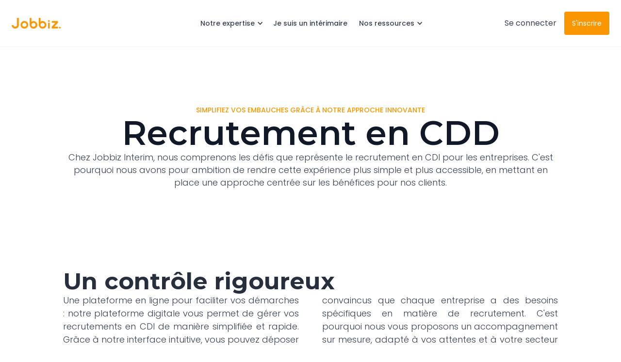

--- FILE ---
content_type: text/html
request_url: https://www.jobbiz.fr/recrutement/cdd
body_size: 9204
content:
<!DOCTYPE html><!-- Last Published: Mon Dec 01 2025 19:39:44 GMT+0000 (Coordinated Universal Time) --><html data-wf-domain="www.jobbiz.fr" data-wf-page="644488d2e250ac2ec710df63" data-wf-site="6372d18cd60cdc2b1cd309c7" lang="fr-FR"><head><meta charset="utf-8"/><title>CDD</title><meta content="CDD" property="og:title"/><meta content="CDD" property="twitter:title"/><meta content="width=device-width, initial-scale=1" name="viewport"/><link href="https://cdn.prod.website-files.com/6372d18cd60cdc2b1cd309c7/css/jobbiz-landing-page-cbefab.webflow.shared.df165b859.min.css" rel="stylesheet" type="text/css"/><link href="https://fonts.googleapis.com" rel="preconnect"/><link href="https://fonts.gstatic.com" rel="preconnect" crossorigin="anonymous"/><script src="https://ajax.googleapis.com/ajax/libs/webfont/1.6.26/webfont.js" type="text/javascript"></script><script type="text/javascript">WebFont.load({  google: {    families: ["Montserrat:100,100italic,200,200italic,300,300italic,400,400italic,500,500italic,600,600italic,700,700italic,800,800italic,900,900italic","Poppins:100,100italic,200,200italic,300,300italic,regular,italic,500,500italic,600,600italic,700,700italic,800,800italic,900,900italic"]  }});</script><script type="text/javascript">!function(o,c){var n=c.documentElement,t=" w-mod-";n.className+=t+"js",("ontouchstart"in o||o.DocumentTouch&&c instanceof DocumentTouch)&&(n.className+=t+"touch")}(window,document);</script><link href="https://cdn.prod.website-files.com/6372d18cd60cdc2b1cd309c7/64189b9ea99ba4cad192b40c_fav%2032.png" rel="shortcut icon" type="image/x-icon"/><link href="https://cdn.prod.website-files.com/6372d18cd60cdc2b1cd309c7/64189b26dacb0ec4d52209ef_favicon%20256.png" rel="apple-touch-icon"/><link href="https://jobbiz.fr/recrutement/cdd" rel="canonical"/><script async="" src="https://www.googletagmanager.com/gtag/js?id=G-GZ0ZYJB8Q7"></script><script type="text/javascript">window.dataLayer = window.dataLayer || [];function gtag(){dataLayer.push(arguments);}gtag('set', 'developer_id.dZGVlNj', true);gtag('js', new Date());gtag('config', 'G-GZ0ZYJB8Q7');</script><meta name="apple-itunes-app" content="app-id=6450902588">



<style>
body {
  overflow-x: hidden !important;
}
</style><script src="https://cdn.jsdelivr.net/npm/@flowbase-co/boosters-tab-rotation-webflow@1.2.0/dist/tab-rotation.min.js" type="text/javascript" integrity="sha384-dV839cpQKobhn/9mz/nxayksjDmSGN5bTAj3lTaSbuA/Zj446VEWIpWwK6vWD9Sn" crossorigin="anonymous"></script></head><body><div data-animation="default" data-collapse="medium" data-duration="400" data-easing="ease" data-easing2="ease" role="banner" class="navbar w-nav"><div class="w-layout-vflex flex-block-72"><img src="https://cdn.prod.website-files.com/6372d18cd60cdc2b1cd309c7/67d824cce043444bfda34983_P-1.svg" loading="lazy" alt="" class="art-absolute left"/><div class="w-layout-vflex flex-block-73"><p class="paragraph----small dark center-mobile">Maintenant prévue sur Jobbiz le 30 novembre de 1h à 5h (heure Martinique)</p><a href="/job-dating-jobbiz" class="w-inline-block"><p class="paragraph----small dark btn">Je participe</p></a></div><img src="https://cdn.prod.website-files.com/6372d18cd60cdc2b1cd309c7/67d824cce043444bfda34983_P-1.svg" loading="lazy" alt="" class="art-absolute right"/></div><div class="nav-container w-container"><div class="w-layout-hflex flex-block-70"><a href="/" class="nav-left-section w-nav-brand"><div class="w-layout-hflex nav-left-section2"><img src="https://cdn.prod.website-files.com/6372d18cd60cdc2b1cd309c7/6372d8871a9dd3376b630ebc_go%20Jobbiz.png" loading="lazy" sizes="101.05000305175781px" height="22" alt="" srcset="https://cdn.prod.website-files.com/6372d18cd60cdc2b1cd309c7/6372d8871a9dd3376b630ebc_go%20Jobbiz-p-500.png 500w, https://cdn.prod.website-files.com/6372d18cd60cdc2b1cd309c7/6372d8871a9dd3376b630ebc_go%20Jobbiz-p-800.png 800w, https://cdn.prod.website-files.com/6372d18cd60cdc2b1cd309c7/6372d8871a9dd3376b630ebc_go%20Jobbiz.png 1277w"/></div></a></div><div class="w-layout-vflex nav-middle-section"><nav role="navigation" class="nav-menu-2 w-nav-menu"><div data-hover="false" data-delay="0" class="nav-dropdown w-dropdown"><div class="nav-item w-dropdown-toggle"><div>Notre expertise</div><div class="icon-2 w-icon-dropdown-toggle"></div></div><nav class="dropdown-list-2 w-dropdown-list"><div class="w-layout-hflex nav-drop-content"><div class="nav-h1">Découvrez notre expertise</div><div class="nav-text">Jobbiz se démarque dans de nombreux secteurs grâce à son savoir-faire reconnu.</div><div class="w-layout-hflex nav-span-btn hide"><div class="text-block-6">En savoir plus</div><div class="w-layout-hflex flex-block-55"><div class="w-embed"><svg xmlns="http://www.w3.org/2000/svg" width="24" height="24" viewBox="0 0 24 24" fill="none" stroke="#374151" stroke-width="2" stroke-linecap="round" stroke-linejoin="round" class="lucide lucide-move-right"><path d="M18 8L22 12L18 16"/><path d="M2 12H22"/></svg></div></div></div></div><div class="w-layout-vflex flex-block-53"><div class="w-layout-vflex flex-block-50"><div class="w-layout-hflex flex-block-52"><div class="nav-tagline">sur le terrain</div></div><a href="/recrutement/cdi" class="dropdown-link-item w-inline-block"><div class="w-layout-vflex flex-block-51"><div class="nav-square-icon w-embed"><svg width="30" height="30" viewBox="0 0 24 24" fill="none" xmlns="http://www.w3.org/2000/svg">
<rect width="24" height="24" rx="2" fill="#F99600"/>
<path d="M12.75 10.5V5.25L6 13.5H11.25L11.25 18.75L18 10.5L12.75 10.5Z" stroke="white" stroke-width="1.5" stroke-linecap="round" stroke-linejoin="round"/>
</svg></div></div><div class="w-layout-vflex flex-block-57"><div class="nav-title">Expertise CDI</div><div class="nav-text _12">Retrouvez toutes les informations CDD</div></div></a><a href="/recrutement/cdd" aria-current="page" class="dropdown-link-item w-inline-block w--current"><div class="w-layout-vflex flex-block-51"><div class="nav-square-icon w-embed"><svg width="30" height="30" viewBox="0 0 24 24" fill="none" xmlns="http://www.w3.org/2000/svg">
<rect width="24" height="24" rx="2" fill="#F99600"/>
<path d="M12.75 10.5V5.25L6 13.5H11.25L11.25 18.75L18 10.5L12.75 10.5Z" stroke="white" stroke-width="1.5" stroke-linecap="round" stroke-linejoin="round"/>
</svg></div></div><div class="w-layout-vflex flex-block-57"><div class="nav-title">Expertise CDD</div><div class="nav-text _12">Retrouvez toutes les informations CDI</div></div></a><a href="/expertise/logistique" class="dropdown-link-item w-inline-block"><div class="w-layout-vflex flex-block-51"><div class="nav-square-icon w-embed"><svg width="30" height="30" viewBox="0 0 24 24" fill="none" xmlns="http://www.w3.org/2000/svg">
<rect width="24" height="24" rx="2" fill="#F99600"/>
<path d="M12.75 10.5V5.25L6 13.5H11.25L11.25 18.75L18 10.5L12.75 10.5Z" stroke="white" stroke-width="1.5" stroke-linecap="round" stroke-linejoin="round"/>
</svg></div></div><div class="w-layout-vflex flex-block-57"><div class="nav-title">Expertise Logistique</div><div class="nav-text _12">Découvrez notre expertise dans le dépôt</div></div></a></div><div class="w-layout-vflex flex-block-50"><div class="w-layout-hflex flex-block-52"><div class="nav-tagline">Qui sommes-nous ?</div></div><a href="/notre-equipe" class="dropdown-link-item w-inline-block"><div class="w-layout-vflex flex-block-51"><div class="nav-square-icon w-embed"><svg width="30" height="30" viewBox="0 0 30 30" fill="none" xmlns="http://www.w3.org/2000/svg">
<g clip-path="url(#clip0_3891_67)">
<path d="M27.5 0H2.5C1.11929 0 0 1.11929 0 2.5V27.5C0 28.8807 1.11929 30 2.5 30H27.5C28.8807 30 30 28.8807 30 27.5V2.5C30 1.11929 28.8807 0 27.5 0Z" fill="#F2F1EC"/>
<path d="M18.8263 21.1222H22.6527V19.5916C22.6527 18.3237 21.6248 17.2958 20.3569 17.2958C19.6256 17.2958 18.9741 17.6377 18.5537 18.1704M18.8263 21.1222H11.1736M18.8263 21.1222V19.5916C18.8263 19.0894 18.7296 18.6098 18.5537 18.1704M11.1736 21.1222H7.34729V19.5916C7.34729 18.3237 8.37516 17.2958 9.6431 17.2958C10.3744 17.2958 11.0258 17.6377 11.4463 18.1704M11.1736 21.1222V19.5916C11.1736 19.0894 11.2704 18.6098 11.4463 18.1704M11.4463 18.1704C12.0105 16.7609 13.3889 15.7653 15 15.7653C16.611 15.7653 17.9895 16.7609 18.5537 18.1704M17.2958 11.1737C17.2958 12.4416 16.2679 13.4695 15 13.4695C13.732 13.4695 12.7042 12.4416 12.7042 11.1737C12.7042 9.90572 13.732 8.87785 15 8.87785C16.2679 8.87785 17.2958 9.90572 17.2958 11.1737ZM21.8874 13.4695C21.8874 14.3148 21.2022 15 20.3569 15C19.5116 15 18.8263 14.3148 18.8263 13.4695C18.8263 12.6242 19.5116 11.9389 20.3569 11.9389C21.2022 11.9389 21.8874 12.6242 21.8874 13.4695ZM11.1736 13.4695C11.1736 14.3148 10.4884 15 9.6431 15C8.7978 15 8.11256 14.3148 8.11256 13.4695C8.11256 12.6242 8.7978 11.9389 9.6431 11.9389C10.4884 11.9389 11.1736 12.6242 11.1736 13.4695Z" stroke="#111827" stroke-width="1.53054" stroke-linecap="round" stroke-linejoin="round"/>
</g>
<defs>
<clipPath id="clip0_3891_67">
<rect width="30" height="30" fill="white"/>
</clipPath>
</defs>
</svg></div></div><div class="w-layout-vflex flex-block-57"><div class="nav-title">L&#x27;équipe Jobbiz</div><div class="nav-text _12">Découvrez qui se cache derrière l&#x27;équipe Jobbiz</div></div></a><a href="/nos-valeurs" class="dropdown-link-item hide w-inline-block"><div class="w-layout-vflex flex-block-51"><div class="nav-square-icon w-embed"><svg width="30" height="30" viewBox="0 0 30 30" fill="none" xmlns="http://www.w3.org/2000/svg">
<g clip-path="url(#clip0_3891_67)">
<path d="M27.5 0H2.5C1.11929 0 0 1.11929 0 2.5V27.5C0 28.8807 1.11929 30 2.5 30H27.5C28.8807 30 30 28.8807 30 27.5V2.5C30 1.11929 28.8807 0 27.5 0Z" fill="#F2F1EC"/>
<g clip-path="url(#clip1_3891_67)">
<path d="M14.2722 8.05643C14.5013 7.35142 15.4987 7.35142 15.7278 8.05644L16.8901 11.6332C16.9926 11.9485 17.2864 12.162 17.6179 12.162L21.3788 12.1621C22.1201 12.1622 22.4283 13.1108 21.8286 13.5465L18.7861 15.7572C18.5179 15.9521 18.4056 16.2975 18.5081 16.6128L19.6701 20.1897C19.8992 20.8947 19.0923 21.481 18.4925 21.0453L15.4498 18.8348C15.1816 18.6399 14.8184 18.6399 14.5502 18.8348L11.5075 21.0453C10.9077 21.481 10.1008 20.8947 10.3299 20.1897L11.4919 16.6128C11.5944 16.2975 11.4821 15.9521 11.2139 15.7572L8.17137 13.5465C7.57166 13.1108 7.87988 12.1622 8.62118 12.1621L12.3821 12.162C12.7136 12.162 13.0074 11.9485 13.1099 11.6332L14.2722 8.05643Z" stroke="#111827" stroke-width="1.53054"/>
</g>
</g>
<defs>
<clipPath id="clip0_3891_67">
<rect width="30" height="30" fill="white"/>
</clipPath>
<clipPath id="clip1_3891_67">
<rect width="18.3665" height="18.3665" fill="white" transform="translate(5.81677 5.81677)"/>
</clipPath>
</defs>
</svg></div></div><div class="w-layout-vflex flex-block-57"><div class="nav-title">Nos valeurs</div><div class="nav-text _12">Lisez nos valeurs, force &amp; honneurs</div></div></a></div></div></nav></div><a href="/" class="nav-item w-nav-link">Je suis un intérimaire</a><a href="/job-dating-jobbiz" class="nav-item job w-nav-link">JobDating</a><div data-hover="false" data-delay="0" class="nav-dropdown w-dropdown"><div class="nav-item w-dropdown-toggle"><div>Nos ressources</div><div class="icon-2 w-icon-dropdown-toggle"></div></div><nav class="dropdown-list-2 w-dropdown-list"><div class="w-layout-hflex nav-drop-content"><div class="nav-h1">Nos ressources</div><div class="nav-text">Découvrez la section Ressources de Jobbiz, votre source rapide d&#x27;outils, conseils et actualités pour booster votre carrière.</div><a href="/ressources" class="nav-title w-dropdown-link">Voir la page</a><a href="/ressources" class="nav-span-btn hide w-inline-block"><div class="text-block-6">Voir nos ressources</div><div class="w-layout-hflex flex-block-55"><div class="w-embed"><svg xmlns="http://www.w3.org/2000/svg" width="24" height="24" viewBox="0 0 24 24" fill="none" stroke="#374151" stroke-width="2" stroke-linecap="round" stroke-linejoin="round" class="lucide lucide-move-right"><path d="M18 8L22 12L18 16"/><path d="M2 12H22"/></svg></div></div></a></div><div class="w-layout-vflex flex-block-53"><div class="w-layout-vflex flex-block-50"><div class="w-layout-hflex flex-block-52"><div class="nav-tagline">Nos ressources</div></div><div class="collection-list-wrapper-7 w-dyn-list"><div role="list" class="collection-list-9 w-dyn-items"><div role="listitem" class="collection-item-3 w-dyn-item"><a href="/ressources/convertisseur-minutes-centiemes" class="dropdown-link-item w-inline-block"><div class="w-layout-vflex flex-block-51"><div class="nav-square-icon w-embed"><svg width="30" height="30" viewBox="0 0 24 24" fill="none" xmlns="http://www.w3.org/2000/svg">
<rect width="24" height="24" rx="2" fill="#F99600"/>
<path d="M12.75 10.5V5.25L6 13.5H11.25L11.25 18.75L18 10.5L12.75 10.5Z" stroke="white" stroke-width="1.5" stroke-linecap="round" stroke-linejoin="round"/>
</svg></div></div><div class="w-layout-vflex flex-block-57"><div class="nav-title">Convertisseur minutes/centièmes</div><div class="nav-text _12">Découvrez notre convertisseur minutes-centièmes</div></div></a></div></div></div><a href="#" class="dropdown-link-item hide w-inline-block"><div class="w-layout-vflex flex-block-51"><div class="nav-square-icon w-embed"><svg width="30" height="30" viewBox="0 0 24 24" fill="none" xmlns="http://www.w3.org/2000/svg">
<rect width="24" height="24" rx="2" fill="#F99600"/>
<path d="M12.75 10.5V5.25L6 13.5H11.25L11.25 18.75L18 10.5L12.75 10.5Z" stroke="white" stroke-width="1.5" stroke-linecap="round" stroke-linejoin="round"/>
</svg></div></div><div class="w-layout-vflex flex-block-57"><div class="nav-title">Nos valeurs</div><div class="nav-text _12">Retrouvez toutes les informations CDI</div></div></a><a href="#" class="dropdown-link-item hide w-inline-block"><div class="w-layout-vflex flex-block-51"><div class="nav-square-icon w-embed"><svg width="30" height="30" viewBox="0 0 24 24" fill="none" xmlns="http://www.w3.org/2000/svg">
<rect width="24" height="24" rx="2" fill="#F99600"/>
<path d="M12.75 10.5V5.25L6 13.5H11.25L11.25 18.75L18 10.5L12.75 10.5Z" stroke="white" stroke-width="1.5" stroke-linecap="round" stroke-linejoin="round"/>
</svg></div></div><div class="w-layout-vflex flex-block-57"><div class="nav-title">Nous rejoindre</div><div class="nav-text _12">Découvrez notre expertise dans le dépôt</div></div></a></div><div class="w-layout-vflex flex-block-50"><div class="w-layout-hflex flex-block-52"><div class="nav-tagline">Actualités Jobbiz</div></div><a href="/blog" class="dropdown-link-item w-inline-block"><div class="w-layout-vflex flex-block-51"><div class="nav-icon w-embed"><svg xmlns="http://www.w3.org/2000/svg" width="20" height="20" viewBox="0 0 24 24" fill="none" stroke="#000000" stroke-width="2" stroke-linecap="round" stroke-linejoin="round" class="lucide lucide-book-marked"><path d="M10 2v8l3-3 3 3V2"/><path d="M4 19.5v-15A2.5 2.5 0 0 1 6.5 2H19a1 1 0 0 1 1 1v18a1 1 0 0 1-1 1H6.5a1 1 0 0 1 0-5H20"/></svg></div></div><div class="w-layout-vflex flex-block-57"><div class="nav-title">Blog</div><div class="nav-text _12">Suivez les dernières actus et tendances Jobbiz.</div></div></a><a href="#" class="dropdown-link-item hide w-inline-block"><div class="w-layout-vflex flex-block-51"><div class="nav-icon w-embed"><svg xmlns="http://www.w3.org/2000/svg" width="20" height="20" viewBox="0 0 24 24" fill="none" stroke="#000000" stroke-width="2" stroke-linecap="round" stroke-linejoin="round" class="lucide lucide-amphora"><path d="M10 2v5.632c0 .424-.272.795-.653.982A6 6 0 0 0 6 14c.006 4 3 7 5 8"/><path d="M10 5H8a2 2 0 0 0 0 4h.68"/><path d="M14 2v5.632c0 .424.272.795.652.982A6 6 0 0 1 18 14c0 4-3 7-5 8"/><path d="M14 5h2a2 2 0 0 1 0 4h-.68"/><path d="M18 22H6"/><path d="M9 2h6"/></svg></div></div><div class="w-layout-vflex flex-block-57"><div class="nav-title">Help Center</div><div class="nav-text _12">Lisez nos valeurs, force &amp; honneurs</div></div></a></div></div></nav></div></nav></div><nav role="navigation" class="nav-right-section w-nav-menu"><div class="w-layout-hflex flex-block-58"><a href="https://app.jobbiz.fr" class="button secondary small w-nav-link">Se connecter</a><a id="download-app3" href="#" class="button primary small w-nav-link">S&#x27;inscrire</a></div></nav><div class="menu-button-2 w-nav-button"><div class="w-icon-nav-menu"></div></div></div></div><div class="hero-wrapper-two padding-m-down headersection"><div class="double-display-section"><div class="text-section center"><p class="sub-title center">Simplifiez vos embauches grâce à notre approche innovante</p><h1 class="heading---1 center margin-24">Recrutement en CDD</h1><p class="paragraph---2 center">Chez Jobbiz Interim, nous comprenons les défis que représente le recrutement en CDI pour les entreprises. C&#x27;est pourquoi nous avons pour ambition de rendre cette expérience plus simple et plus accessible, en mettant en place une approche centrée sur les bénéfices pour nos clients.</p></div></div></div><div class="hero-wrapper-two"><div class="double-display-section"><div class="text-section"><h1 class="title-3">Un contrôle rigoureux</h1><p class="paragraph---2 column">Une plateforme en ligne pour faciliter vos démarches : notre plateforme digitale vous permet de gérer vos recrutements en CDI de manière simplifiée et rapide. Grâce à notre interface intuitive, vous pouvez déposer vos offres d&#x27;emploi, suivre l&#x27;évolution des candidatures et gérer les entretiens en quelques clics.Un recrutement axé sur les compétences : Chez Jobbiz Interim, nous croyons en un recrutement objectif et impartial, qui met l&#x27;accent sur les compétences et savoir-être des candidats plutôt que sur leurs diplômes. Nous nous engageons à vous présenter des profils adaptés à vos besoins, en tenant compte de leurs aptitudes et de leur expérience professionnelle.<br/>Un accompagnement personnalisé : nous sommes convaincus que chaque entreprise a des besoins spécifiques en matière de recrutement. C&#x27;est pourquoi nous vous proposons un accompagnement sur mesure, adapté à vos attentes et à votre secteur d&#x27;activité. Nous prenons le temps de comprendre vos enjeux et vos valeurs, afin de vous offrir le soutien dont vous avez besoin tout au long du processus de recrutement.Une solution innovante pour un recrutement plus rapide : notre objectif est de vous aider à trouver le candidat idéal dans les meilleurs délais. Pour y parvenir, nous avons développé des outils innovants qui optimisent le processus de recrutement et vous permettent de gagner du temps.</p></div></div></div><div class="hero-wrapper-two"><div class="double-display-section"><div class="text-section _48-gap"><h1 class="title-3">Notre processus de recrutement en CDD</h1><div class="div-block-71"><div class="div-block-68"><div class="div-block-70"><h1 class="_18-title white">1</h1></div><div class="div-block-69"><h1 class="_18-title">Analyse de vos besoins</h1><h1 class="paragraph---2">Nous discutons avec vous pour comprendre vos attentes et les spécificités du poste à pourvoir.</h1></div></div><div class="div-block-68"><div class="div-block-70"><h1 class="_18-title white">2</h1></div><div class="div-block-69"><h1 class="_18-title">Rédaction et diffusion de l&#x27;annonce</h1><h1 class="paragraph---2">Nous rédigeons une fiche de poste adaptée à vos besoins et diffusons votre annonce sur notre plateforme, ainsi que sur les principaux sites d&#x27;emploi, ainsi que sur tout autre canal qui serait pertinent.</h1></div></div><div class="div-block-68"><div class="div-block-70"><h1 class="_18-title white">3</h1></div><div class="div-block-69"><h1 class="_18-title">Présélection des candidats</h1><h1 class="paragraph---2">Nous effectuons une première sélection des candidats en fonction de leurs compétences et de leur adéquation avec le poste proposé.</h1></div></div><div class="div-block-68"><div class="div-block-70"><h1 class="_18-title white">4</h1></div><div class="div-block-69"><h1 class="_18-title">Entretiens et tests</h1><h1 class="paragraph---2">Nous organisons des entretiens avec les candidats présélectionnés et réalisons des tests métiers et/ou de personnalité, si nécessaire. Nous effectuons également une prise de référence pour corroborer les entretiens.</h1></div></div><div class="div-block-68"><div class="div-block-70"><h1 class="_18-title white">5</h1></div><div class="div-block-69"><h1 class="_18-title">Présentation des candidats</h1><h1 class="paragraph---2">Nous vous soumettons une liste de candidats correspondant à vos critères pour faciliter votre choix.</h1></div></div><div class="div-block-68"><div class="div-block-70"><h1 class="_18-title white">6</h1></div><div class="div-block-69"><h1 class="_18-title">Suivi de l&#x27;intégration</h1><h1 class="paragraph---2">Nous assurons un suivi de l&#x27;intégration du salarié en CDD pour vous garantir une satisfaction optimale.</h1></div></div></div></div></div></div><div class="hero-wrapper-two"><div class="double-display-section"><div class="text-section"><p class="paragraph---2">Faites confiance à Jobbiz Interim pour vos recrutements en CDD et découvrez une approche innovante qui transformera votre expérience de recrutement. En choisissant notre plateforme, vous bénéficierez d&#x27;un processus simplifié, d&#x27;une sélection de candidats axée sur les compétences et d&#x27;un accompagnement personnalisé pour répondre à vos besoins spécifiques.<br/><br/>N&#x27;attendez plus pour vous lancer dans votre prochain recrutement en CDD avec Jobbiz Interim et profitez de notre expertise pour construire une équipe solide et performante.<br/><br/>Pour en savoir plus sur nos services et commencer à travailler avec Jobbiz Interim, n&#x27;hésitez pas à nous contacter. Notre équipe se fera un plaisir de répondre à vos questions et de vous accompagner dans vos démarches de recrutement en CDD.</p></div><div class="div-block-15"><img src="https://cdn.prod.website-files.com/6372d18cd60cdc2b1cd309c7/6446039e60d48bc06e20cf7b_pexels-tima-miroshnichenko-6169643.webp" loading="lazy" sizes="(max-width: 5538px) 100vw, 5538px" srcset="https://cdn.prod.website-files.com/6372d18cd60cdc2b1cd309c7/6446039e60d48bc06e20cf7b_pexels-tima-miroshnichenko-6169643-p-500.webp 500w, https://cdn.prod.website-files.com/6372d18cd60cdc2b1cd309c7/6446039e60d48bc06e20cf7b_pexels-tima-miroshnichenko-6169643-p-800.webp 800w, https://cdn.prod.website-files.com/6372d18cd60cdc2b1cd309c7/6446039e60d48bc06e20cf7b_pexels-tima-miroshnichenko-6169643-p-1080.webp 1080w, https://cdn.prod.website-files.com/6372d18cd60cdc2b1cd309c7/6446039e60d48bc06e20cf7b_pexels-tima-miroshnichenko-6169643-p-1600.webp 1600w, https://cdn.prod.website-files.com/6372d18cd60cdc2b1cd309c7/6446039e60d48bc06e20cf7b_pexels-tima-miroshnichenko-6169643-p-2000.webp 2000w, https://cdn.prod.website-files.com/6372d18cd60cdc2b1cd309c7/6446039e60d48bc06e20cf7b_pexels-tima-miroshnichenko-6169643-p-2600.webp 2600w, https://cdn.prod.website-files.com/6372d18cd60cdc2b1cd309c7/6446039e60d48bc06e20cf7b_pexels-tima-miroshnichenko-6169643-p-3200.webp 3200w, https://cdn.prod.website-files.com/6372d18cd60cdc2b1cd309c7/6446039e60d48bc06e20cf7b_pexels-tima-miroshnichenko-6169643.webp 5538w" alt="" class="image-10"/></div></div></div><div class="hero-wrapper-two"><div class="double-display-section"><div class="grey-card"><div class="div-block-61"><div class="div-block-30"><h1 class="heading---2">Qu&#x27;attendez-vous pour passer chez Jobbiz ?</h1></div><div class="full-w"><a href="/demo-entreprise" class="btton-secondary full-w w-button">Je recrute</a></div></div><div class="div-block-62"></div><div class="div-block-17"><div class="div-block-60"><img src="https://cdn.prod.website-files.com/6372d18cd60cdc2b1cd309c7/641086a109fd5389d3fd9c87_Check%20circle.svg" loading="lazy" alt=""/><p class="paragraph---2 white">Inscription gratuite</p></div><div class="div-block-60"><img src="https://cdn.prod.website-files.com/6372d18cd60cdc2b1cd309c7/641086a109fd5389d3fd9c87_Check%20circle.svg" loading="lazy" alt=""/><p class="paragraph---2 white">RGPD-Friendly</p></div><div class="div-block-60"><img src="https://cdn.prod.website-files.com/6372d18cd60cdc2b1cd309c7/641086a109fd5389d3fd9c87_Check%20circle.svg" loading="lazy" alt=""/><p class="paragraph---2 white">Depuis votre ordinateur</p></div><div class="div-block-60"><img src="https://cdn.prod.website-files.com/6372d18cd60cdc2b1cd309c7/641086a109fd5389d3fd9c87_Check%20circle.svg" loading="lazy" alt=""/><p class="paragraph---2 white">Assistance personnalisée</p></div></div></div></div></div><div class="hero-wrapper-two hide-not"><div class="double-display-section"><div class="horizontal-view"><div class="tesminonials"><div class="text-section-testi"><div class="div-block-33"><img src="https://cdn.prod.website-files.com/6372d18cd60cdc2b1cd309c7/63effed4bbfceb7d5f5beab8_Bollore%CC%81.svg" loading="lazy" alt=""/></div></div><div class="gap-s"><p class="paragraph---2">Chez Jobbiz, bénéficiez d&#x27;une solution d&#x27;intérim digital rapide et efficace! Nous vous garantissons des candidats qualifiés et en adéquation avec vos besoins pour une productivité optimale.</p><div class="avatar"><div class="div-block-32"></div><div class="card-name"><h1 class="heading-xs">Vincent LALO</h1><p class="paragraph---2">Développeur</p></div></div></div></div><div class="tesminonials"><div class="text-section-testi"><div class="div-block-33"><img src="https://cdn.prod.website-files.com/6372d18cd60cdc2b1cd309c7/63effed4bbfceb7d5f5beab8_Bollore%CC%81.svg" loading="lazy" alt=""/></div></div><div class="gap-s"><p class="paragraph---2">Chez Jobbiz, bénéficiez d&#x27;une solution d&#x27;intérim digital rapide et efficace! Nous vous garantissons des candidats qualifiés et en adéquation avec vos besoins pour une productivité optimale.</p><div class="avatar"><div class="div-block-32"></div><div class="card-name"><h1 class="heading-xs">Vincent LALO</h1><p class="paragraph---2">Développeur</p></div></div></div></div></div></div></div><div class="div-block-28"><div class="section"><div class="w-layout-vflex flex-block-33"><div class="div-block-7"><div class="footer-list"><img src="https://cdn.prod.website-files.com/6372d18cd60cdc2b1cd309c7/6372d8871a9dd3376b630ebc_go%20Jobbiz.png" loading="lazy" width="141" sizes="141px" alt="" srcset="https://cdn.prod.website-files.com/6372d18cd60cdc2b1cd309c7/6372d8871a9dd3376b630ebc_go%20Jobbiz-p-500.png 500w, https://cdn.prod.website-files.com/6372d18cd60cdc2b1cd309c7/6372d8871a9dd3376b630ebc_go%20Jobbiz-p-800.png 800w, https://cdn.prod.website-files.com/6372d18cd60cdc2b1cd309c7/6372d8871a9dd3376b630ebc_go%20Jobbiz.png 1277w"/><p class="paragraph-3">Le digital au service de l’intérim.</p><div class="div-block-8"><a href="https://www.facebook.com/Jobbiz.Interim/" target="_blank" class="w-inline-block"><img src="https://cdn.prod.website-files.com/6372d18cd60cdc2b1cd309c7/6372fb1d18c7421ccf321f7e_Social%20link.svg" loading="lazy" width="141" height="24" alt="" class="icon-footer"/></a><a href="https://www.instagram.com/jobbiz.interim/?hl=fr" target="_blank" class="w-inline-block"><img src="https://cdn.prod.website-files.com/6372d18cd60cdc2b1cd309c7/6372fb1d414cbf77a150a959_Social%20link-1.svg" loading="lazy" width="141" height="24" alt="" class="icon-footer"/></a><a href="https://www.linkedin.com/company/jobbiz-interim/" target="_blank" class="w-inline-block"><img src="https://cdn.prod.website-files.com/6372d18cd60cdc2b1cd309c7/6372fb02534dd2e4831ea2b4_Social%20icon.svg" loading="lazy" width="141" height="24" alt="" class="icon-footer"/></a></div></div><div class="w-layout-vflex"><div class="w-layout-hflex flex-block-8"><a href="https://play.google.com/store/apps/details?id=com.mycompany.jobbizapp#" target="_blank" class="w-inline-block"><img src="https://cdn.prod.website-files.com/6372d18cd60cdc2b1cd309c7/64a869e193be72508a5204b2_google%20play.svg" loading="lazy" width="Auto" height="50" alt=""/></a><a href="https://apps.apple.com/fr/app/jobbiz/id6450902588" target="_blank" class="w-inline-block"><img src="https://cdn.prod.website-files.com/6372d18cd60cdc2b1cd309c7/64a869e108bd168395f6540e_app%20store.svg" loading="lazy" width="Auto" height="50" alt=""/></a></div><div class="div-block-6"><div class="footer-list"><p class="paragraph-2">ENTREPRISE</p><a href="/entreprise" class="footer-link">Je suis une entreprise</a><a href="/recrutement/cdd" aria-current="page" class="footer-link w--current">Recrutement en CDD</a><a href="/recrutement/cdi" class="footer-link">Recrutement en CDI</a><a href="/expertise/logistique" class="footer-link">Expertise Logistique</a><a href="#" class="footer-link hide">Expertise Logistique</a><a href="#" class="footer-link hide">Expertise Grande distribution</a><a href="#" class="footer-link hide">Expertise Vente</a></div><div class="footer-list"><p class="paragraph-2">INTÉRIMAIRE</p><a href="/" class="footer-link">Je suis un intérimaire</a><a href="#" class="footer-link hide">Données personnelles</a></div><div class="footer-list"><p class="paragraph-2">JOBBIZ</p><a href="/notre-equipe" class="footer-link">Qui sommes-nous ?</a><a href="/ressources" class="footer-link">Ressources</a><a href="#" class="footer-link hide"></a></div></div></div></div><div class="flex-block-88"><img src="https://cdn.prod.website-files.com/6372d18cd60cdc2b1cd309c7/6824995c681d794d9ca183a0_Member_White_OVHcloudStartupProgram%201.png" loading="lazy" sizes="100vw" srcset="https://cdn.prod.website-files.com/6372d18cd60cdc2b1cd309c7/6824995c681d794d9ca183a0_Member_White_OVHcloudStartupProgram%201-p-500.png 500w, https://cdn.prod.website-files.com/6372d18cd60cdc2b1cd309c7/6824995c681d794d9ca183a0_Member_White_OVHcloudStartupProgram%201.png 653w" alt="" class="image-93"/><div class="div-block-5"><p class="paragraph-2">Copyright © 2022. Jobbiz SAS. Tous droits réservés</p><div class="div-block-4"><a href="/legal/mentions-legales" target="_blank" class="footer-link">Mentions légales</a><a href="/legal/conditions-dutilisation" target="_blank" class="footer-link">Conditions d’utilisation</a><a href="/legal/politique-de-confidentialite" target="_blank" class="footer-link">Politique de confidentialité</a><a href="/legal/donnees-personnelles" target="_blank" class="footer-link">Données personnelles</a></div></div></div></div></div></div><script src="https://d3e54v103j8qbb.cloudfront.net/js/jquery-3.5.1.min.dc5e7f18c8.js?site=6372d18cd60cdc2b1cd309c7" type="text/javascript" integrity="sha256-9/aliU8dGd2tb6OSsuzixeV4y/faTqgFtohetphbbj0=" crossorigin="anonymous"></script><script src="https://cdn.prod.website-files.com/6372d18cd60cdc2b1cd309c7/js/webflow.schunk.36b8fb49256177c8.js" type="text/javascript"></script><script src="https://cdn.prod.website-files.com/6372d18cd60cdc2b1cd309c7/js/webflow.schunk.36493fe53ccee55d.js" type="text/javascript"></script><script src="https://cdn.prod.website-files.com/6372d18cd60cdc2b1cd309c7/js/webflow.70826449.0624ea8e034ad273.js" type="text/javascript"></script>

<script>
  
  document.addEventListener("DOMContentLoaded", function() {
  // Liste des IDs de vos boutons
  var buttonIds = ['download-app', 'download-app1', 'download-app2', 'download-app3'];

  // Fonction pour rediriger l'utilisateur en fonction de son système d'exploitation
  var redirectToStore = function() {
    var userAgent = navigator.userAgent || navigator.vendor || window.opera;

    // Redirection pour iOS
  if (/iPad|iPhone|iPod/.test(userAgent) && !window.MSStream || /Macintosh/.test(userAgent) && !('ontouchstart' in window)) {

      window.location = 'https://apps.apple.com/fr/app/jobbiz/id6450902588';
    }
    // Redirection pour Android
 else if (/android/i.test(userAgent) || /Win/.test(userAgent)) {
      window.location = 'https://play.google.com/store/apps/details?id=com.mycompany.jobbizapp#';
    }
    // URL de secours pour les autres appareils
    else {
      window.location = 'https://app.jobbiz.fr';
    }
  };

  // Ajout d'un écouteur d'événements pour chaque bouton en utilisant leur ID
  buttonIds.forEach(function(id) {
    var btn = document.getElementById(id);
    if (btn) {
      btn.addEventListener('click', redirectToStore);
    }
  });
});
  
  
</script>


<script>
  console.log("%c👋 BONJOUUUR DEV CURIEUX 👀", "font-size: 30px; color: #F99600;");
  console.log("%cBienvenue sur notre site. Tu veux bosser avec nous ? 💻", "font-size: 16px;");
  console.log("%cEnvoie un mail à : talents@jobbiz.fr", "font-size: 14px; font-style: italic;");
</script>

<script>
  window.intercomSettings = {
    api_base: "https://api-iam.intercom.io",
    app_id: "hq7jtuxz",
  };
</script>


<script>
  // Nous avons pré-rempli l’ID de votre application dans l’URL du widget : 'https://widget.intercom.io/widget/hq7jtuxz'
  (function(){var w=window;var ic=w.Intercom;if(typeof ic==="function"){ic('reattach_activator');ic('update',w.intercomSettings);}else{var d=document;var i=function(){i.c(arguments);};i.q=[];i.c=function(args){i.q.push(args);};w.Intercom=i;var l=function(){var s=d.createElement('script');s.type='text/javascript';s.async=true;s.src='https://widget.intercom.io/widget/hq7jtuxz';var x=d.getElementsByTagName('script')[0];x.parentNode.insertBefore(s,x);};if(document.readyState==='complete'){l();}else if(w.attachEvent){w.attachEvent('onload',l);}else{w.addEventListener('load',l,false);}}})();
</script></body></html>

--- FILE ---
content_type: text/css
request_url: https://cdn.prod.website-files.com/6372d18cd60cdc2b1cd309c7/css/jobbiz-landing-page-cbefab.webflow.shared.df165b859.min.css
body_size: 25993
content:
html{-webkit-text-size-adjust:100%;-ms-text-size-adjust:100%;font-family:sans-serif}body{margin:0}article,aside,details,figcaption,figure,footer,header,hgroup,main,menu,nav,section,summary{display:block}audio,canvas,progress,video{vertical-align:baseline;display:inline-block}audio:not([controls]){height:0;display:none}[hidden],template{display:none}a{background-color:#0000}a:active,a:hover{outline:0}abbr[title]{border-bottom:1px dotted}b,strong{font-weight:700}dfn{font-style:italic}h1{margin:.67em 0;font-size:2em}mark{color:#000;background:#ff0}small{font-size:80%}sub,sup{vertical-align:baseline;font-size:75%;line-height:0;position:relative}sup{top:-.5em}sub{bottom:-.25em}img{border:0}svg:not(:root){overflow:hidden}hr{box-sizing:content-box;height:0}pre{overflow:auto}code,kbd,pre,samp{font-family:monospace;font-size:1em}button,input,optgroup,select,textarea{color:inherit;font:inherit;margin:0}button{overflow:visible}button,select{text-transform:none}button,html input[type=button],input[type=reset]{-webkit-appearance:button;cursor:pointer}button[disabled],html input[disabled]{cursor:default}button::-moz-focus-inner,input::-moz-focus-inner{border:0;padding:0}input{line-height:normal}input[type=checkbox],input[type=radio]{box-sizing:border-box;padding:0}input[type=number]::-webkit-inner-spin-button,input[type=number]::-webkit-outer-spin-button{height:auto}input[type=search]{-webkit-appearance:none}input[type=search]::-webkit-search-cancel-button,input[type=search]::-webkit-search-decoration{-webkit-appearance:none}legend{border:0;padding:0}textarea{overflow:auto}optgroup{font-weight:700}table{border-collapse:collapse;border-spacing:0}td,th{padding:0}@font-face{font-family:webflow-icons;src:url([data-uri])format("truetype");font-weight:400;font-style:normal}[class^=w-icon-],[class*=\ w-icon-]{speak:none;font-variant:normal;text-transform:none;-webkit-font-smoothing:antialiased;-moz-osx-font-smoothing:grayscale;font-style:normal;font-weight:400;line-height:1;font-family:webflow-icons!important}.w-icon-slider-right:before{content:""}.w-icon-slider-left:before{content:""}.w-icon-nav-menu:before{content:""}.w-icon-arrow-down:before,.w-icon-dropdown-toggle:before{content:""}.w-icon-file-upload-remove:before{content:""}.w-icon-file-upload-icon:before{content:""}*{box-sizing:border-box}html{height:100%}body{color:#333;background-color:#fff;min-height:100%;margin:0;font-family:Arial,sans-serif;font-size:14px;line-height:20px}img{vertical-align:middle;max-width:100%;display:inline-block}html.w-mod-touch *{background-attachment:scroll!important}.w-block{display:block}.w-inline-block{max-width:100%;display:inline-block}.w-clearfix:before,.w-clearfix:after{content:" ";grid-area:1/1/2/2;display:table}.w-clearfix:after{clear:both}.w-hidden{display:none}.w-button{color:#fff;line-height:inherit;cursor:pointer;background-color:#3898ec;border:0;border-radius:0;padding:9px 15px;text-decoration:none;display:inline-block}input.w-button{-webkit-appearance:button}html[data-w-dynpage] [data-w-cloak]{color:#0000!important}.w-code-block{margin:unset}pre.w-code-block code{all:inherit}.w-optimization{display:contents}.w-webflow-badge,.w-webflow-badge>img{box-sizing:unset;width:unset;height:unset;max-height:unset;max-width:unset;min-height:unset;min-width:unset;margin:unset;padding:unset;float:unset;clear:unset;border:unset;border-radius:unset;background:unset;background-image:unset;background-position:unset;background-size:unset;background-repeat:unset;background-origin:unset;background-clip:unset;background-attachment:unset;background-color:unset;box-shadow:unset;transform:unset;direction:unset;font-family:unset;font-weight:unset;color:unset;font-size:unset;line-height:unset;font-style:unset;font-variant:unset;text-align:unset;letter-spacing:unset;-webkit-text-decoration:unset;text-decoration:unset;text-indent:unset;text-transform:unset;list-style-type:unset;text-shadow:unset;vertical-align:unset;cursor:unset;white-space:unset;word-break:unset;word-spacing:unset;word-wrap:unset;transition:unset}.w-webflow-badge{white-space:nowrap;cursor:pointer;box-shadow:0 0 0 1px #0000001a,0 1px 3px #0000001a;visibility:visible!important;opacity:1!important;z-index:2147483647!important;color:#aaadb0!important;overflow:unset!important;background-color:#fff!important;border-radius:3px!important;width:auto!important;height:auto!important;margin:0!important;padding:6px!important;font-size:12px!important;line-height:14px!important;text-decoration:none!important;display:inline-block!important;position:fixed!important;inset:auto 12px 12px auto!important;transform:none!important}.w-webflow-badge>img{position:unset;visibility:unset!important;opacity:1!important;vertical-align:middle!important;display:inline-block!important}h1,h2,h3,h4,h5,h6{margin-bottom:10px;font-weight:700}h1{margin-top:20px;font-size:38px;line-height:44px}h2{margin-top:20px;font-size:32px;line-height:36px}h3{margin-top:20px;font-size:24px;line-height:30px}h4{margin-top:10px;font-size:18px;line-height:24px}h5{margin-top:10px;font-size:14px;line-height:20px}h6{margin-top:10px;font-size:12px;line-height:18px}p{margin-top:0;margin-bottom:10px}blockquote{border-left:5px solid #e2e2e2;margin:0 0 10px;padding:10px 20px;font-size:18px;line-height:22px}figure{margin:0 0 10px}figcaption{text-align:center;margin-top:5px}ul,ol{margin-top:0;margin-bottom:10px;padding-left:40px}.w-list-unstyled{padding-left:0;list-style:none}.w-embed:before,.w-embed:after{content:" ";grid-area:1/1/2/2;display:table}.w-embed:after{clear:both}.w-video{width:100%;padding:0;position:relative}.w-video iframe,.w-video object,.w-video embed{border:none;width:100%;height:100%;position:absolute;top:0;left:0}fieldset{border:0;margin:0;padding:0}button,[type=button],[type=reset]{cursor:pointer;-webkit-appearance:button;border:0}.w-form{margin:0 0 15px}.w-form-done{text-align:center;background-color:#ddd;padding:20px;display:none}.w-form-fail{background-color:#ffdede;margin-top:10px;padding:10px;display:none}label{margin-bottom:5px;font-weight:700;display:block}.w-input,.w-select{color:#333;vertical-align:middle;background-color:#fff;border:1px solid #ccc;width:100%;height:38px;margin-bottom:10px;padding:8px 12px;font-size:14px;line-height:1.42857;display:block}.w-input::placeholder,.w-select::placeholder{color:#999}.w-input:focus,.w-select:focus{border-color:#3898ec;outline:0}.w-input[disabled],.w-select[disabled],.w-input[readonly],.w-select[readonly],fieldset[disabled] .w-input,fieldset[disabled] .w-select{cursor:not-allowed}.w-input[disabled]:not(.w-input-disabled),.w-select[disabled]:not(.w-input-disabled),.w-input[readonly],.w-select[readonly],fieldset[disabled]:not(.w-input-disabled) .w-input,fieldset[disabled]:not(.w-input-disabled) .w-select{background-color:#eee}textarea.w-input,textarea.w-select{height:auto}.w-select{background-color:#f3f3f3}.w-select[multiple]{height:auto}.w-form-label{cursor:pointer;margin-bottom:0;font-weight:400;display:inline-block}.w-radio{margin-bottom:5px;padding-left:20px;display:block}.w-radio:before,.w-radio:after{content:" ";grid-area:1/1/2/2;display:table}.w-radio:after{clear:both}.w-radio-input{float:left;margin:3px 0 0 -20px;line-height:normal}.w-file-upload{margin-bottom:10px;display:block}.w-file-upload-input{opacity:0;z-index:-100;width:.1px;height:.1px;position:absolute;overflow:hidden}.w-file-upload-default,.w-file-upload-uploading,.w-file-upload-success{color:#333;display:inline-block}.w-file-upload-error{margin-top:10px;display:block}.w-file-upload-default.w-hidden,.w-file-upload-uploading.w-hidden,.w-file-upload-error.w-hidden,.w-file-upload-success.w-hidden{display:none}.w-file-upload-uploading-btn{cursor:pointer;background-color:#fafafa;border:1px solid #ccc;margin:0;padding:8px 12px;font-size:14px;font-weight:400;display:flex}.w-file-upload-file{background-color:#fafafa;border:1px solid #ccc;flex-grow:1;justify-content:space-between;margin:0;padding:8px 9px 8px 11px;display:flex}.w-file-upload-file-name{font-size:14px;font-weight:400;display:block}.w-file-remove-link{cursor:pointer;width:auto;height:auto;margin-top:3px;margin-left:10px;padding:3px;display:block}.w-icon-file-upload-remove{margin:auto;font-size:10px}.w-file-upload-error-msg{color:#ea384c;padding:2px 0;display:inline-block}.w-file-upload-info{padding:0 12px;line-height:38px;display:inline-block}.w-file-upload-label{cursor:pointer;background-color:#fafafa;border:1px solid #ccc;margin:0;padding:8px 12px;font-size:14px;font-weight:400;display:inline-block}.w-icon-file-upload-icon,.w-icon-file-upload-uploading{width:20px;margin-right:8px;display:inline-block}.w-icon-file-upload-uploading{height:20px}.w-container{max-width:940px;margin-left:auto;margin-right:auto}.w-container:before,.w-container:after{content:" ";grid-area:1/1/2/2;display:table}.w-container:after{clear:both}.w-container .w-row{margin-left:-10px;margin-right:-10px}.w-row:before,.w-row:after{content:" ";grid-area:1/1/2/2;display:table}.w-row:after{clear:both}.w-row .w-row{margin-left:0;margin-right:0}.w-col{float:left;width:100%;min-height:1px;padding-left:10px;padding-right:10px;position:relative}.w-col .w-col{padding-left:0;padding-right:0}.w-col-1{width:8.33333%}.w-col-2{width:16.6667%}.w-col-3{width:25%}.w-col-4{width:33.3333%}.w-col-5{width:41.6667%}.w-col-6{width:50%}.w-col-7{width:58.3333%}.w-col-8{width:66.6667%}.w-col-9{width:75%}.w-col-10{width:83.3333%}.w-col-11{width:91.6667%}.w-col-12{width:100%}.w-hidden-main{display:none!important}@media screen and (max-width:991px){.w-container{max-width:728px}.w-hidden-main{display:inherit!important}.w-hidden-medium{display:none!important}.w-col-medium-1{width:8.33333%}.w-col-medium-2{width:16.6667%}.w-col-medium-3{width:25%}.w-col-medium-4{width:33.3333%}.w-col-medium-5{width:41.6667%}.w-col-medium-6{width:50%}.w-col-medium-7{width:58.3333%}.w-col-medium-8{width:66.6667%}.w-col-medium-9{width:75%}.w-col-medium-10{width:83.3333%}.w-col-medium-11{width:91.6667%}.w-col-medium-12{width:100%}.w-col-stack{width:100%;left:auto;right:auto}}@media screen and (max-width:767px){.w-hidden-main,.w-hidden-medium{display:inherit!important}.w-hidden-small{display:none!important}.w-row,.w-container .w-row{margin-left:0;margin-right:0}.w-col{width:100%;left:auto;right:auto}.w-col-small-1{width:8.33333%}.w-col-small-2{width:16.6667%}.w-col-small-3{width:25%}.w-col-small-4{width:33.3333%}.w-col-small-5{width:41.6667%}.w-col-small-6{width:50%}.w-col-small-7{width:58.3333%}.w-col-small-8{width:66.6667%}.w-col-small-9{width:75%}.w-col-small-10{width:83.3333%}.w-col-small-11{width:91.6667%}.w-col-small-12{width:100%}}@media screen and (max-width:479px){.w-container{max-width:none}.w-hidden-main,.w-hidden-medium,.w-hidden-small{display:inherit!important}.w-hidden-tiny{display:none!important}.w-col{width:100%}.w-col-tiny-1{width:8.33333%}.w-col-tiny-2{width:16.6667%}.w-col-tiny-3{width:25%}.w-col-tiny-4{width:33.3333%}.w-col-tiny-5{width:41.6667%}.w-col-tiny-6{width:50%}.w-col-tiny-7{width:58.3333%}.w-col-tiny-8{width:66.6667%}.w-col-tiny-9{width:75%}.w-col-tiny-10{width:83.3333%}.w-col-tiny-11{width:91.6667%}.w-col-tiny-12{width:100%}}.w-widget{position:relative}.w-widget-map{width:100%;height:400px}.w-widget-map label{width:auto;display:inline}.w-widget-map img{max-width:inherit}.w-widget-map .gm-style-iw{text-align:center}.w-widget-map .gm-style-iw>button{display:none!important}.w-widget-twitter{overflow:hidden}.w-widget-twitter-count-shim{vertical-align:top;text-align:center;background:#fff;border:1px solid #758696;border-radius:3px;width:28px;height:20px;display:inline-block;position:relative}.w-widget-twitter-count-shim *{pointer-events:none;-webkit-user-select:none;user-select:none}.w-widget-twitter-count-shim .w-widget-twitter-count-inner{text-align:center;color:#999;font-family:serif;font-size:15px;line-height:12px;position:relative}.w-widget-twitter-count-shim .w-widget-twitter-count-clear{display:block;position:relative}.w-widget-twitter-count-shim.w--large{width:36px;height:28px}.w-widget-twitter-count-shim.w--large .w-widget-twitter-count-inner{font-size:18px;line-height:18px}.w-widget-twitter-count-shim:not(.w--vertical){margin-left:5px;margin-right:8px}.w-widget-twitter-count-shim:not(.w--vertical).w--large{margin-left:6px}.w-widget-twitter-count-shim:not(.w--vertical):before,.w-widget-twitter-count-shim:not(.w--vertical):after{content:" ";pointer-events:none;border:solid #0000;width:0;height:0;position:absolute;top:50%;left:0}.w-widget-twitter-count-shim:not(.w--vertical):before{border-width:4px;border-color:#75869600 #5d6c7b #75869600 #75869600;margin-top:-4px;margin-left:-9px}.w-widget-twitter-count-shim:not(.w--vertical).w--large:before{border-width:5px;margin-top:-5px;margin-left:-10px}.w-widget-twitter-count-shim:not(.w--vertical):after{border-width:4px;border-color:#fff0 #fff #fff0 #fff0;margin-top:-4px;margin-left:-8px}.w-widget-twitter-count-shim:not(.w--vertical).w--large:after{border-width:5px;margin-top:-5px;margin-left:-9px}.w-widget-twitter-count-shim.w--vertical{width:61px;height:33px;margin-bottom:8px}.w-widget-twitter-count-shim.w--vertical:before,.w-widget-twitter-count-shim.w--vertical:after{content:" ";pointer-events:none;border:solid #0000;width:0;height:0;position:absolute;top:100%;left:50%}.w-widget-twitter-count-shim.w--vertical:before{border-width:5px;border-color:#5d6c7b #75869600 #75869600;margin-left:-5px}.w-widget-twitter-count-shim.w--vertical:after{border-width:4px;border-color:#fff #fff0 #fff0;margin-left:-4px}.w-widget-twitter-count-shim.w--vertical .w-widget-twitter-count-inner{font-size:18px;line-height:22px}.w-widget-twitter-count-shim.w--vertical.w--large{width:76px}.w-background-video{color:#fff;height:500px;position:relative;overflow:hidden}.w-background-video>video{object-fit:cover;z-index:-100;background-position:50%;background-size:cover;width:100%;height:100%;margin:auto;position:absolute;inset:-100%}.w-background-video>video::-webkit-media-controls-start-playback-button{-webkit-appearance:none;display:none!important}.w-background-video--control{background-color:#0000;padding:0;position:absolute;bottom:1em;right:1em}.w-background-video--control>[hidden]{display:none!important}.w-slider{text-align:center;clear:both;-webkit-tap-highlight-color:#0000;tap-highlight-color:#0000;background:#ddd;height:300px;position:relative}.w-slider-mask{z-index:1;white-space:nowrap;height:100%;display:block;position:relative;left:0;right:0;overflow:hidden}.w-slide{vertical-align:top;white-space:normal;text-align:left;width:100%;height:100%;display:inline-block;position:relative}.w-slider-nav{z-index:2;text-align:center;-webkit-tap-highlight-color:#0000;tap-highlight-color:#0000;height:40px;margin:auto;padding-top:10px;position:absolute;inset:auto 0 0}.w-slider-nav.w-round>div{border-radius:100%}.w-slider-nav.w-num>div{font-size:inherit;line-height:inherit;width:auto;height:auto;padding:.2em .5em}.w-slider-nav.w-shadow>div{box-shadow:0 0 3px #3336}.w-slider-nav-invert{color:#fff}.w-slider-nav-invert>div{background-color:#2226}.w-slider-nav-invert>div.w-active{background-color:#222}.w-slider-dot{cursor:pointer;background-color:#fff6;width:1em;height:1em;margin:0 3px .5em;transition:background-color .1s,color .1s;display:inline-block;position:relative}.w-slider-dot.w-active{background-color:#fff}.w-slider-dot:focus{outline:none;box-shadow:0 0 0 2px #fff}.w-slider-dot:focus.w-active{box-shadow:none}.w-slider-arrow-left,.w-slider-arrow-right{cursor:pointer;color:#fff;-webkit-tap-highlight-color:#0000;tap-highlight-color:#0000;-webkit-user-select:none;user-select:none;width:80px;margin:auto;font-size:40px;position:absolute;inset:0;overflow:hidden}.w-slider-arrow-left [class^=w-icon-],.w-slider-arrow-right [class^=w-icon-],.w-slider-arrow-left [class*=\ w-icon-],.w-slider-arrow-right [class*=\ w-icon-]{position:absolute}.w-slider-arrow-left:focus,.w-slider-arrow-right:focus{outline:0}.w-slider-arrow-left{z-index:3;right:auto}.w-slider-arrow-right{z-index:4;left:auto}.w-icon-slider-left,.w-icon-slider-right{width:1em;height:1em;margin:auto;inset:0}.w-slider-aria-label{clip:rect(0 0 0 0);border:0;width:1px;height:1px;margin:-1px;padding:0;position:absolute;overflow:hidden}.w-slider-force-show{display:block!important}.w-dropdown{text-align:left;z-index:900;margin-left:auto;margin-right:auto;display:inline-block;position:relative}.w-dropdown-btn,.w-dropdown-toggle,.w-dropdown-link{vertical-align:top;color:#222;text-align:left;white-space:nowrap;margin-left:auto;margin-right:auto;padding:20px;text-decoration:none;position:relative}.w-dropdown-toggle{-webkit-user-select:none;user-select:none;cursor:pointer;padding-right:40px;display:inline-block}.w-dropdown-toggle:focus{outline:0}.w-icon-dropdown-toggle{width:1em;height:1em;margin:auto 20px auto auto;position:absolute;top:0;bottom:0;right:0}.w-dropdown-list{background:#ddd;min-width:100%;display:none;position:absolute}.w-dropdown-list.w--open{display:block}.w-dropdown-link{color:#222;padding:10px 20px;display:block}.w-dropdown-link.w--current{color:#0082f3}.w-dropdown-link:focus{outline:0}@media screen and (max-width:767px){.w-nav-brand{padding-left:10px}}.w-lightbox-backdrop{cursor:auto;letter-spacing:normal;text-indent:0;text-shadow:none;text-transform:none;visibility:visible;white-space:normal;word-break:normal;word-spacing:normal;word-wrap:normal;color:#fff;text-align:center;z-index:2000;opacity:0;-webkit-user-select:none;-moz-user-select:none;-webkit-tap-highlight-color:transparent;background:#000000e6;outline:0;font-family:Helvetica Neue,Helvetica,Ubuntu,Segoe UI,Verdana,sans-serif;font-size:17px;font-style:normal;font-weight:300;line-height:1.2;list-style:disc;position:fixed;inset:0;-webkit-transform:translate(0)}.w-lightbox-backdrop,.w-lightbox-container{-webkit-overflow-scrolling:touch;height:100%;overflow:auto}.w-lightbox-content{height:100vh;position:relative;overflow:hidden}.w-lightbox-view{opacity:0;width:100vw;height:100vh;position:absolute}.w-lightbox-view:before{content:"";height:100vh}.w-lightbox-group,.w-lightbox-group .w-lightbox-view,.w-lightbox-group .w-lightbox-view:before{height:86vh}.w-lightbox-frame,.w-lightbox-view:before{vertical-align:middle;display:inline-block}.w-lightbox-figure{margin:0;position:relative}.w-lightbox-group .w-lightbox-figure{cursor:pointer}.w-lightbox-img{width:auto;max-width:none;height:auto}.w-lightbox-image{float:none;max-width:100vw;max-height:100vh;display:block}.w-lightbox-group .w-lightbox-image{max-height:86vh}.w-lightbox-caption{text-align:left;text-overflow:ellipsis;white-space:nowrap;background:#0006;padding:.5em 1em;position:absolute;bottom:0;left:0;right:0;overflow:hidden}.w-lightbox-embed{width:100%;height:100%;position:absolute;inset:0}.w-lightbox-control{cursor:pointer;background-position:50%;background-repeat:no-repeat;background-size:24px;width:4em;transition:all .3s;position:absolute;top:0}.w-lightbox-left{background-image:url([data-uri]);display:none;bottom:0;left:0}.w-lightbox-right{background-image:url([data-uri]);display:none;bottom:0;right:0}.w-lightbox-close{background-image:url([data-uri]);background-size:18px;height:2.6em;right:0}.w-lightbox-strip{white-space:nowrap;padding:0 1vh;line-height:0;position:absolute;bottom:0;left:0;right:0;overflow:auto hidden}.w-lightbox-item{box-sizing:content-box;cursor:pointer;width:10vh;padding:2vh 1vh;display:inline-block;-webkit-transform:translate(0,0)}.w-lightbox-active{opacity:.3}.w-lightbox-thumbnail{background:#222;height:10vh;position:relative;overflow:hidden}.w-lightbox-thumbnail-image{position:absolute;top:0;left:0}.w-lightbox-thumbnail .w-lightbox-tall{width:100%;top:50%;transform:translateY(-50%)}.w-lightbox-thumbnail .w-lightbox-wide{height:100%;left:50%;transform:translate(-50%)}.w-lightbox-spinner{box-sizing:border-box;border:5px solid #0006;border-radius:50%;width:40px;height:40px;margin-top:-20px;margin-left:-20px;animation:.8s linear infinite spin;position:absolute;top:50%;left:50%}.w-lightbox-spinner:after{content:"";border:3px solid #0000;border-bottom-color:#fff;border-radius:50%;position:absolute;inset:-4px}.w-lightbox-hide{display:none}.w-lightbox-noscroll{overflow:hidden}@media (min-width:768px){.w-lightbox-content{height:96vh;margin-top:2vh}.w-lightbox-view,.w-lightbox-view:before{height:96vh}.w-lightbox-group,.w-lightbox-group .w-lightbox-view,.w-lightbox-group .w-lightbox-view:before{height:84vh}.w-lightbox-image{max-width:96vw;max-height:96vh}.w-lightbox-group .w-lightbox-image{max-width:82.3vw;max-height:84vh}.w-lightbox-left,.w-lightbox-right{opacity:.5;display:block}.w-lightbox-close{opacity:.8}.w-lightbox-control:hover{opacity:1}}.w-lightbox-inactive,.w-lightbox-inactive:hover{opacity:0}.w-richtext:before,.w-richtext:after{content:" ";grid-area:1/1/2/2;display:table}.w-richtext:after{clear:both}.w-richtext[contenteditable=true]:before,.w-richtext[contenteditable=true]:after{white-space:initial}.w-richtext ol,.w-richtext ul{overflow:hidden}.w-richtext .w-richtext-figure-selected.w-richtext-figure-type-video div:after,.w-richtext .w-richtext-figure-selected[data-rt-type=video] div:after,.w-richtext .w-richtext-figure-selected.w-richtext-figure-type-image div,.w-richtext .w-richtext-figure-selected[data-rt-type=image] div{outline:2px solid #2895f7}.w-richtext figure.w-richtext-figure-type-video>div:after,.w-richtext figure[data-rt-type=video]>div:after{content:"";display:none;position:absolute;inset:0}.w-richtext figure{max-width:60%;position:relative}.w-richtext figure>div:before{cursor:default!important}.w-richtext figure img{width:100%}.w-richtext figure figcaption.w-richtext-figcaption-placeholder{opacity:.6}.w-richtext figure div{color:#0000;font-size:0}.w-richtext figure.w-richtext-figure-type-image,.w-richtext figure[data-rt-type=image]{display:table}.w-richtext figure.w-richtext-figure-type-image>div,.w-richtext figure[data-rt-type=image]>div{display:inline-block}.w-richtext figure.w-richtext-figure-type-image>figcaption,.w-richtext figure[data-rt-type=image]>figcaption{caption-side:bottom;display:table-caption}.w-richtext figure.w-richtext-figure-type-video,.w-richtext figure[data-rt-type=video]{width:60%;height:0}.w-richtext figure.w-richtext-figure-type-video iframe,.w-richtext figure[data-rt-type=video] iframe{width:100%;height:100%;position:absolute;top:0;left:0}.w-richtext figure.w-richtext-figure-type-video>div,.w-richtext figure[data-rt-type=video]>div{width:100%}.w-richtext figure.w-richtext-align-center{clear:both;margin-left:auto;margin-right:auto}.w-richtext figure.w-richtext-align-center.w-richtext-figure-type-image>div,.w-richtext figure.w-richtext-align-center[data-rt-type=image]>div{max-width:100%}.w-richtext figure.w-richtext-align-normal{clear:both}.w-richtext figure.w-richtext-align-fullwidth{text-align:center;clear:both;width:100%;max-width:100%;margin-left:auto;margin-right:auto;display:block}.w-richtext figure.w-richtext-align-fullwidth>div{padding-bottom:inherit;display:inline-block}.w-richtext figure.w-richtext-align-fullwidth>figcaption{display:block}.w-richtext figure.w-richtext-align-floatleft{float:left;clear:none;margin-right:15px}.w-richtext figure.w-richtext-align-floatright{float:right;clear:none;margin-left:15px}.w-nav{z-index:1000;background:#ddd;position:relative}.w-nav:before,.w-nav:after{content:" ";grid-area:1/1/2/2;display:table}.w-nav:after{clear:both}.w-nav-brand{float:left;color:#333;text-decoration:none;position:relative}.w-nav-link{vertical-align:top;color:#222;text-align:left;margin-left:auto;margin-right:auto;padding:20px;text-decoration:none;display:inline-block;position:relative}.w-nav-link.w--current{color:#0082f3}.w-nav-menu{float:right;position:relative}[data-nav-menu-open]{text-align:center;background:#c8c8c8;min-width:200px;position:absolute;top:100%;left:0;right:0;overflow:visible;display:block!important}.w--nav-link-open{display:block;position:relative}.w-nav-overlay{width:100%;display:none;position:absolute;top:100%;left:0;right:0;overflow:hidden}.w-nav-overlay [data-nav-menu-open]{top:0}.w-nav[data-animation=over-left] .w-nav-overlay{width:auto}.w-nav[data-animation=over-left] .w-nav-overlay,.w-nav[data-animation=over-left] [data-nav-menu-open]{z-index:1;top:0;right:auto}.w-nav[data-animation=over-right] .w-nav-overlay{width:auto}.w-nav[data-animation=over-right] .w-nav-overlay,.w-nav[data-animation=over-right] [data-nav-menu-open]{z-index:1;top:0;left:auto}.w-nav-button{float:right;cursor:pointer;-webkit-tap-highlight-color:#0000;tap-highlight-color:#0000;-webkit-user-select:none;user-select:none;padding:18px;font-size:24px;display:none;position:relative}.w-nav-button:focus{outline:0}.w-nav-button.w--open{color:#fff;background-color:#c8c8c8}.w-nav[data-collapse=all] .w-nav-menu{display:none}.w-nav[data-collapse=all] .w-nav-button,.w--nav-dropdown-open,.w--nav-dropdown-toggle-open{display:block}.w--nav-dropdown-list-open{position:static}@media screen and (max-width:991px){.w-nav[data-collapse=medium] .w-nav-menu{display:none}.w-nav[data-collapse=medium] .w-nav-button{display:block}}@media screen and (max-width:767px){.w-nav[data-collapse=small] .w-nav-menu{display:none}.w-nav[data-collapse=small] .w-nav-button{display:block}.w-nav-brand{padding-left:10px}}@media screen and (max-width:479px){.w-nav[data-collapse=tiny] .w-nav-menu{display:none}.w-nav[data-collapse=tiny] .w-nav-button{display:block}}.w-tabs{position:relative}.w-tabs:before,.w-tabs:after{content:" ";grid-area:1/1/2/2;display:table}.w-tabs:after{clear:both}.w-tab-menu{position:relative}.w-tab-link{vertical-align:top;text-align:left;cursor:pointer;color:#222;background-color:#ddd;padding:9px 30px;text-decoration:none;display:inline-block;position:relative}.w-tab-link.w--current{background-color:#c8c8c8}.w-tab-link:focus{outline:0}.w-tab-content{display:block;position:relative;overflow:hidden}.w-tab-pane{display:none;position:relative}.w--tab-active{display:block}@media screen and (max-width:479px){.w-tab-link{display:block}}.w-ix-emptyfix:after{content:""}@keyframes spin{0%{transform:rotate(0)}to{transform:rotate(360deg)}}.w-dyn-empty{background-color:#ddd;padding:10px}.w-dyn-hide,.w-dyn-bind-empty,.w-condition-invisible{display:none!important}.wf-layout-layout{display:grid}:root{--flowui-component-library-gray-500:#6b7094;--flowui-component-library-gray-200:#f3f5fb;--flowui-component-library-gray-900:#160042;--flowui-component-library-grey-300:#e4e6f1;--flowui-component-library-gray-100:#f7f9fd}.w-layout-vflex{flex-direction:column;align-items:flex-start;display:flex}.w-layout-hflex{flex-direction:row;align-items:flex-start;display:flex}.w-layout-blockcontainer{max-width:940px;margin-left:auto;margin-right:auto;display:block}.w-layout-layout{grid-row-gap:20px;grid-column-gap:20px;grid-auto-columns:1fr;justify-content:center;padding:20px}.w-layout-cell{flex-direction:column;justify-content:flex-start;align-items:flex-start;display:flex}.w-pagination-wrapper{flex-wrap:wrap;justify-content:center;display:flex}.w-pagination-previous{color:#333;background-color:#fafafa;border:1px solid #ccc;border-radius:2px;margin-left:10px;margin-right:10px;padding:9px 20px;font-size:14px;display:block}.w-pagination-previous-icon{margin-right:4px}.w-pagination-next{color:#333;background-color:#fafafa;border:1px solid #ccc;border-radius:2px;margin-left:10px;margin-right:10px;padding:9px 20px;font-size:14px;display:block}.w-pagination-next-icon{margin-left:4px}.w-form-formradioinput--inputType-custom{border:1px solid #ccc;border-radius:50%;width:12px;height:12px}.w-form-formradioinput--inputType-custom.w--redirected-focus{box-shadow:0 0 3px 1px #3898ec}.w-form-formradioinput--inputType-custom.w--redirected-checked{border-width:4px;border-color:#3898ec}@media screen and (max-width:991px){.w-layout-blockcontainer{max-width:728px}}@media screen and (max-width:767px){.w-layout-blockcontainer{max-width:none}}h1{margin-top:20px;margin-bottom:10px;font-size:38px;font-weight:700;line-height:44px}label{color:#6b7280;white-space:pre;margin-bottom:5px;font-family:Poppins,sans-serif;font-weight:500;display:none}.button-primary{color:#fff;letter-spacing:0;text-transform:none;background-color:#f99600;border:6px #000;border-radius:6px;align-self:auto;margin-left:auto;margin-right:0;padding:12px 25px;font-family:Poppins,sans-serif;font-size:16px;font-weight:400;line-height:20px;text-decoration:none;transition:all .2s;position:static;left:auto}.button-primary:hover{color:#fff;background-color:#32343a}.button-primary:active{background-color:#43464d}.button-primary.searchbar-hidden{display:none}.navbar-logo-left{width:100%;max-width:100%}.nav-menu-wrapper{background-color:#fff;border-bottom:0 #f3f4f6;flex:1;padding-right:0}.nav-link{color:#1a1b1f;letter-spacing:.25px;margin-left:16px;margin-right:16px;padding:5px 0;font-family:Poppins,sans-serif;font-size:14px;line-height:20px;text-decoration:none;display:inline-block;left:0;right:0}.nav-link:hover{color:#1a1b1fbf}.nav-link:focus-visible,.nav-link[data-wf-focus-visible]{outline-offset:0px;color:#0050bd;border-radius:4px;outline:2px solid #0050bd}.menu-button.w--open{background-color:#f99600;border-radius:4px}.menu-button.orange{padding-top:14px;padding-bottom:14px;padding-left:14px}.menu-button.orange.w--open{background-color:#fff;padding:14px}.hero-wrapper-two{grid-column-gap:48px;grid-row-gap:48px;text-align:center;flex-direction:column;justify-content:center;align-items:center;margin-top:0;margin-left:0;margin-right:0;padding:90px 0;display:flex}.hero-wrapper-two.padding-m-down.headersection{padding-top:120px}.hero-wrapper-two.headersection{background-image:none;padding-top:150px}.hero-wrapper-two.headersection.nodescription{padding-bottom:40px}.hero-wrapper-two.hide,.hero-wrapper-two.hide-not{display:none}.hero-wrapper-two.img-section{padding-top:0;padding-bottom:0}.hero-wrapper-two._50-orange{background-color:#fff6eb}.hero-wrapper-two.hide-fr{display:none}.heading-3{width:100%;margin-top:0;margin-bottom:0;font-family:Poppins,sans-serif;font-size:30px;font-weight:600;line-height:45px}.heading-3.text-center{text-align:center}.heading-4{font-size:30px;line-height:45px}.navbar-no-shadow{z-index:100000000;position:absolute;top:0}.navbar-no-shadow-container{z-index:10000;background-color:#fff;border:1px #000;border-bottom:1px solid #f3f4f6;flex-direction:column;justify-content:space-between;align-items:center;width:100%;max-width:1400px;margin-left:auto;margin-right:auto;padding:0;display:flex;position:fixed;inset:0% 0% auto}.container-regular{grid-column-gap:16px;grid-row-gap:16px;border:1px #f3f4f6;flex-direction:column;width:100%;max-width:1260px;min-height:30px;margin-left:0;margin-right:0;padding:12px 0;display:flex}.navbar-wrapper-2{justify-content:space-between;align-items:center;width:100%;padding-left:64px;padding-right:64px;display:flex;position:sticky}.nav-menu{justify-content:flex-end;align-items:center;margin-bottom:0;padding-top:8px;padding-bottom:8px;padding-left:0;display:flex}.nav-button-wrapper{margin-left:0}.button-primary-2{color:#fff;letter-spacing:0;text-transform:none;object-fit:contain;background-color:#f99600;border-radius:4px;flex-wrap:nowrap;justify-content:center;padding:16px 25px;font-family:Poppins,sans-serif;font-size:16px;font-style:normal;font-weight:400;line-height:24px;text-decoration:none;transition:all .2s;display:flex;position:relative;bottom:auto;right:auto}.button-primary-2:hover{color:#fff;background-color:#d77a1e}.button-primary-2:active{background-color:#975612}.button-primary-2.small{object-fit:contain;justify-content:center;align-items:center;height:48px;padding:8px 16px;display:flex}.button-primary-2.small.fixed{width:100px}.list-item{grid-column-gap:0px;grid-row-gap:0px;flex-direction:row;flex:1;grid-template-rows:auto auto;grid-template-columns:1fr 1fr 1fr;grid-auto-columns:1fr;justify-content:stretch;margin-left:16px;margin-right:16px;padding-left:0;display:block}.paragraph---2{box-sizing:border-box;color:#374151;text-align:left;-webkit-text-stroke-color:#111827b3;object-fit:fill;order:0;align-self:center;width:100%;max-width:none;margin-top:0;margin-bottom:0;font-family:Poppins,sans-serif;font-size:18px;font-weight:300;line-height:27px;text-decoration:none;display:block;white-space:normal!important}.paragraph---2.center{text-align:center;align-self:stretch;line-height:26px;display:block}.paragraph---2.center.main{text-align:center;flex:0 auto;font-family:Poppins,sans-serif;font-weight:300;display:block}.paragraph---2.center.no-touch{pointer-events:none}.paragraph---2.white{color:#fff;border:1px #fff}.paragraph---2.white.center{line-height:24px}.paragraph---2._w-max{width:100%}.paragraph---2.column{text-align:justify;column-count:2;column-gap:48px}.paragraph---2.bold{color:#111827;text-align:center;justify-content:center;align-items:center;max-width:120px;height:100%;font-weight:500;line-height:24px;display:none}.paragraph---2.light{font-weight:300}.paragraph---2.small{font-size:16px;line-height:24px}.div-block-4{grid-column-gap:12px;grid-row-gap:12px;flex-wrap:wrap;display:flex}.footer-link{color:#6b7280;font-family:Poppins,sans-serif;text-decoration:none}.footer-link.hide{display:none;overflow:visible}.paragraph-2{color:#9ca3af;margin-bottom:0;font-family:Poppins,sans-serif}.div-block-5{flex-flow:column;justify-content:space-between;width:100%;display:flex}.section{grid-column-gap:40px;grid-row-gap:0px;border-top:1px solid #f3f4f6;flex-direction:column;width:100%;max-width:none;padding:40px 64px 32px;display:flex}.footer-list{grid-column-gap:8px;grid-row-gap:8px;flex-direction:column;align-items:stretch;width:60%;display:flex}.div-block-6{width:100%;display:flex}.div-block-7{grid-column-gap:0px;grid-row-gap:32px;flex-direction:row;justify-content:center;width:100%;padding-top:20px;padding-bottom:40px;display:flex}.icon-footer{width:24px}.div-block-8{grid-column-gap:24px;grid-row-gap:24px;flex-direction:row;display:flex}.paragraph-3{color:#6b7280;font-family:Poppins,sans-serif}.sponsors{width:87px;height:auto;transition:transform .1s cubic-bezier(.889,.013,.25,1);transform:scale(1)}.sponsors:hover{transform:scale(.9)}.sponsors.large{width:120px}.sponsors.image-30{width:300px}.div-block-9{grid-column-gap:48px;grid-row-gap:32px;flex-wrap:wrap;justify-content:center;align-items:center;display:flex}.div-block-10{grid-column-gap:32px;grid-row-gap:32px;flex-direction:column;display:flex}.text-section{grid-column-gap:8px;grid-row-gap:8px;flex-flow:column;flex:1;grid-template-rows:auto auto;grid-template-columns:1fr 1fr;grid-auto-columns:1fr;justify-content:flex-start;align-items:flex-start;min-width:200px;max-width:100%;margin-bottom:24px;padding-top:0;display:flex;position:static;overflow:visible}.text-section.center{grid-column-gap:4px;grid-row-gap:4px;text-align:center;align-items:center;margin-left:auto;margin-right:auto;padding-left:0;padding-right:0}.text-section._50{grid-column-gap:16px;grid-row-gap:16px;flex:0 auto;width:60%;min-width:auto}.text-section._48-gap{grid-row-gap:48px}.heading---2{text-align:left;flex:1;width:100%;margin-top:0;margin-bottom:0;font-family:Montserrat,sans-serif;font-size:50px;font-weight:600;line-height:55px}.heading---2.padding-xs{padding-bottom:0}.sub-title{color:#fff;text-align:left;text-transform:uppercase;margin-bottom:0;font-family:Poppins,sans-serif;font-weight:500;display:block}.sub-title.center{color:#f99600;font-weight:500}.sub-title.center.hide{color:#fff}.sub-title.center.grey{color:#9ca3af;text-align:center;font-weight:500}.double-display-section{grid-column-gap:80px;grid-row-gap:64px;flex-flow:wrap;order:-1;justify-content:flex-start;align-self:auto;align-items:center;width:100%;max-width:1200px;margin-right:0;padding-left:40px;padding-right:40px;display:flex;position:relative}.double-display-section.headersection{flex-flow:row;max-width:1400px;padding:0 32px 40px}.double-display-section.up-align{grid-column-gap:120px;align-items:flex-start}.double-display-section.center.vertical{flex-direction:column}.double-display-section.align-top{flex-direction:row;justify-content:flex-start;align-items:flex-start}.double-display-section.align-top.gap-m{grid-column-gap:16px;grid-row-gap:16px;grid-template-rows:auto auto;grid-template-columns:1fr 1fr;grid-auto-columns:1fr;grid-auto-flow:dense;place-content:center;align-items:center;display:grid}.double-display-section.align-top.vertical,.double-display-section.align-top.vertical.align-center{align-items:center}.double-display-section._300-stop{height:300px}.double-display-section.cta-relative{justify-content:center;align-items:flex-start;min-height:auto}.div-block-15{-webkit-text-fill-color:inherit;background-clip:content-box;border-radius:0;flex-direction:row;flex:1;justify-content:center;align-self:stretch;max-width:450px;max-height:450px;display:flex;overflow:hidden}.div-block-15.hide{display:none}.div-block-15.round{border-top-left-radius:1000000px;border-top-right-radius:1000000px;align-self:center;align-items:center;max-width:450px;max-height:450px}.div-block-15.roundr{transform:scale3d(1none,1none,1none);transform-style:preserve-3d;border-radius:1000000px;max-width:450px;max-height:450px;overflow:hidden}.div-block-15.nodisplay{z-index:1;align-self:center;align-items:center;max-width:450px;max-height:450px;margin-top:auto;margin-bottom:auto;display:flex;position:relative}.div-block-15.round-border{border-radius:8px;align-self:center;min-width:400px;max-width:400px;height:400px;max-height:400px}.div-block-15.first{flex:0 auto;order:-1;align-self:center;align-items:center;min-width:350px;max-width:450px;max-height:450px;display:flex;position:relative;overflow:hidden}.div-block-15.small-round{border-radius:6px}.div-block-16{grid-column-gap:8px;grid-row-gap:12px;flex:0 auto;justify-content:flex-start;align-self:center;align-items:center;width:auto;display:flex}.div-block-16.no-touch{pointer-events:none}.div-block-17{grid-row-gap:16px;flex-wrap:wrap;justify-content:space-between;align-self:flex-start;width:100%;display:flex}.div-block-17.hide-1216{display:none}.div-block-17.hide{flex-wrap:nowrap;justify-content:space-between;align-self:stretch}.div-block-18{grid-column-gap:64px;flex-direction:row;justify-content:center;align-self:center;align-items:center;width:100%;max-width:1120px;padding-left:64px;padding-right:64px;display:flex}.marque-logo{justify-content:center;align-self:center;width:100%;display:flex}.tabs-alone{background-color:#0000;border:1px solid #fff;border-radius:1px;align-self:stretch;width:100%;height:100%;padding:16px;display:block}.tabs-alone.w--current{background-color:#fff6eb;border:1px solid #f99600;height:100%;padding:16px}.div-block-20{width:100%;max-width:1120px;padding-left:64px;padding-right:64px}.paragraph{font-family:Montserrat Alternates;font-size:18px;font-weight:500;line-height:28px}.body{object-fit:fill;overflow:visible}.tabs-3{grid-column-gap:0px;grid-row-gap:32px;width:100%;display:flex}.tabs-menu-3{grid-column-gap:24px;flex-direction:column;flex:1;width:100%;padding-bottom:48px;display:flex}.div-block-24{grid-column-gap:12px;display:flex}.div-block-25{width:100%}.button-section{float:right;clear:none;width:119px;position:relative;top:311px;bottom:0;right:22px}.tabs-display{width:100%;height:100%}.heading-xs{margin-top:0;margin-bottom:0;font-family:Poppins,sans-serif;font-size:18px;font-weight:500;line-height:28px}.margin-24.center.heading---1{font-family:Montserrat Alternates;font-size:70px;font-weight:600;line-height:75px}.heading---1{color:#111827;text-align:left;-webkit-text-stroke-color:#111827;margin-top:0;margin-bottom:0;font-family:Montserrat,sans-serif;font-size:70px;font-weight:600;line-height:70px}.heading---1.center.margin-24{text-align:center;margin-bottom:0;font-family:Montserrat,sans-serif}.tabs-content{flex:1}.image-5{display:none;position:relative;top:-169px;left:-22px}.div-block-27,.div-block-28{justify-content:center;display:flex}.grey-card{grid-column-gap:64px;grid-row-gap:32px;color:#fff;background-color:#f99600;background-image:repeating-radial-gradient(circle at 100% 100%,#f99600,#f99600);border-radius:6px;flex-direction:column;width:100%;padding:64px;display:flex;overflow:hidden}.div-block-30{grid-row-gap:12px;flex-direction:column;display:flex}.tesminonials{grid-column-gap:64px;border:1px solid #e4e6f1;border-radius:12px;flex-direction:column;flex:0 auto;width:100%;padding:48px 32px;display:flex}.horizontal-view{grid-column-gap:64px;flex-flow:row;display:flex}.card-name{align-self:center}.avatar{grid-column-gap:12px;flex-direction:row;flex:0 auto;align-items:stretch;padding-top:16px;display:flex}.div-block-32{border-radius:100000px}.gap-s{grid-column-gap:16px;grid-row-gap:16px;flex-direction:column;display:flex}.text-section-testi{grid-column-gap:24px;grid-row-gap:32px;object-fit:fill;flex-flow:column;flex:0 auto;justify-content:flex-start;align-self:flex-start;align-items:flex-start;display:block}.div-block-33{padding-bottom:40px;display:flex}.image-7{object-fit:fill;border-radius:0;width:auto;max-width:450px;max-height:450px;transition:transform .4s cubic-bezier(.819,.007,.25,1);transform:scale(1.05)}.image-7:hover{transform:scale(1)}.image-7.round{z-index:0;flex:1;max-width:450px;max-height:450px;transition:transform .4s cubic-bezier(.819,.007,.25,1);position:relative;left:0;transform:scale(1.05)}.image-7.round:hover{transform:scale(1)}.image-7.hide{min-width:450px;min-height:450px}.badge{grid-column-gap:8px;background-color:#fbedf2;border:1px #b24064;border-radius:9px;padding:12px 16px;display:flex}.paragraph-4{color:#b24064;text-align:left;align-self:flex-start;margin-bottom:0;font-family:Poppins,sans-serif;font-size:16px;font-weight:500}.paragraph-4.orange{color:#f99600;-webkit-text-stroke-color:#f99600;text-transform:uppercase;height:100%;font-size:14px;font-weight:500}.image-9{object-fit:contain;min-width:450px;max-width:450px;transition:transform .6s cubic-bezier(.842,.018,.25,1);transform:scale(1.05)}.image-9:hover{transform:scale(1)}.image-10{object-fit:cover;transition:transform .4s cubic-bezier(.877,.013,.25,1);transform:scale(1.05)}.image-10:hover{transform:scale(1)}.image-11{object-fit:cover;object-position:100% 50%;border-radius:8px;max-width:450px;max-height:450px;transition:transform .4s cubic-bezier(.924,.001,.25,1);transform:scale(1.05)}.image-11:hover{transform:scale(1)}.paragraph-5{flex:0 auto;align-self:auto;margin-bottom:0;font-size:24px;display:flex}.banner{grid-column-gap:16px;color:#fff;background-color:#f99600;justify-content:center;align-items:center;width:100%;height:64px;display:none}.paragraph-7{margin-bottom:0;font-family:Poppins,sans-serif;font-size:16px;font-weight:300}.headersection{padding-top:88px}.form{grid-column-gap:16px;grid-row-gap:16px;flex-direction:column;align-items:flex-end;width:100%;display:flex}.form-block{width:100%}.text-field{border-radius:6px;margin-bottom:0}.field-label{color:#6b7280;text-align:left;margin-bottom:0;font-family:Poppins,sans-serif;font-weight:500}.input{width:100%}.div-block-37{align-self:flex-end;width:100%}.inputs{flex:1;width:auto}.div-block-39{grid-column-gap:16px;flex-direction:row;flex:0 auto;align-items:flex-start;padding:12px 12px 12px 0;display:flex}.div-block-41{grid-column-gap:5px;grid-row-gap:2px;flex-direction:column;align-items:flex-start;display:flex}.liste{grid-column-gap:0px;grid-row-gap:0px;flex-direction:column;display:flex}.h7{text-align:left;margin-bottom:0;font-family:Poppins,sans-serif;font-size:14px;font-weight:500}.text-block-2{font-family:Poppins,sans-serif}.paragraph-8{color:#f99600;text-align:left;text-transform:uppercase;width:100%;margin-bottom:0;font-family:Poppins,sans-serif;font-weight:500}.success-message{background-color:#fff6eb;border-radius:6px}.text-block-3{color:#b91c1c;text-align:left;font-family:Poppins,sans-serif;font-weight:400}.error-message{color:#fef2f2;background-color:#fef2f2;border-radius:6px;padding-left:16px;padding-right:16px}.utility-page-wrap{justify-content:center;align-items:center;width:100vw;max-width:100%;height:100vh;max-height:100%;display:flex}.utility-page-content{text-align:center;flex-direction:column;width:260px;display:flex}.utility-page-form{flex-direction:column;align-items:stretch;display:flex}.title-3{color:#111827e6;text-align:left;-webkit-text-stroke-color:#111827cc;flex:1;width:100%;margin-top:0;margin-bottom:0;font-family:Montserrat,sans-serif;font-size:44px;font-weight:700;line-height:52px}.title-3.white.center{color:#fff;text-align:center}.title-3.center{text-align:center}.title-3.center.no-touch{pointer-events:none}.title-3.orange{color:#f99600}.title-3.small{font-size:28px;line-height:32px}.div-block-43{grid-row-gap:12px;flex-direction:column;align-self:flex-start;align-items:center;display:flex}.div-block-43.gap{grid-column-gap:9px;grid-row-gap:12px}.paragraph---3{color:#000;text-align:left;align-self:center;margin-bottom:0;font-family:Poppins,sans-serif;font-size:16px;font-weight:300;line-height:24px}.paragraph---3.center{text-align:center;align-self:center}.wrapper{grid-column-gap:24px;grid-row-gap:48px;flex-flow:column;flex:1;align-items:center;width:100vw;height:auto;padding-top:100px;padding-bottom:100px;display:flex;overflow:hidden}.wrapper.small{align-items:flex-start;padding-top:50px;padding-bottom:50px}.loop-container{flex-wrap:nowrap;justify-content:flex-start;align-items:center;max-width:100vw;height:100%;display:flex;overflow:visible}.loop-container.hide{display:none}.content-holder{grid-column-gap:20px;object-fit:fill;flex-wrap:nowrap;align-items:center;width:100vw;display:flex;overflow:visible}.content-holder.hide{display:none}.missions-card{align-self:auto;width:600px;display:flex}.marque-logo2{justify-content:center;align-self:center;align-items:center;width:130px;height:50px;display:flex}.marque-logo2.large{width:130px;height:50px}.div-block-image{grid-column-gap:90px;flex-flow:row;flex:0 auto;justify-content:flex-start;align-self:center;align-items:center;margin-left:0;display:flex}.link-orange{color:#f99600;text-align:left;margin-bottom:0;font-family:Poppins,sans-serif;font-weight:500;text-decoration:underline}.container-2{grid-column-gap:0px;grid-row-gap:8px;flex-direction:column;display:flex}.container-2.hide{display:none}.wrapper-img{grid-column-gap:45px;grid-row-gap:32px;flex-wrap:wrap;flex:1;justify-content:center;align-self:center;align-items:center;display:flex}.link-block{align-self:center}.cta-card{color:#fff;background-color:#f99600;border-radius:12px;justify-content:center;width:100%;height:auto;padding:64px;display:flex;position:static}.div-block-45{grid-row-gap:16px;flex-direction:column;width:660px;display:flex;position:relative}.div-block-46{grid-column-gap:32px;justify-content:center;display:flex}.btton-secondary{color:#374151;background-color:#fff;border:1px solid #f3f4f6;border-radius:8px;width:auto;padding:12px 25px;font-family:Poppins,sans-serif;font-size:18px;line-height:24px}.btton-secondary.fixed{width:180px}.card-fonctionnality{background-color:#fafafa;border:1px solid #f3f4f6;border-radius:12px;flex:1;justify-content:center;padding:48px 32px;display:flex}.card-fonctionnality:hover{background-color:#ffe4c1}.card-fonctionnality.mid{object-fit:fill;background-color:#fff;flex-direction:column;flex:1;justify-content:flex-start;align-self:stretch;width:100%;height:100%;max-height:100%;padding:0;overflow:hidden;box-shadow:0 0 62px #1622331a}.card-fonctionnality.mid:hover{background-color:#fff}.card-fonctionnality.mid.hauteur{height:500px}.card-fonctionnality.full{grid-column-gap:48px;background-color:#fff;background-image:radial-gradient(circle at 100% 100%,#f9bb00,#f99600 21%,#ff9600);flex-direction:column;flex:0 auto;order:1;justify-content:flex-start;align-items:flex-start;width:100%;max-width:100%;padding:0;overflow:hidden;box-shadow:0 0 60px #1622331a}.card-fonctionnality.full:hover{background-color:#fff}.text-content{grid-row-gap:16px;flex-direction:column;display:flex}.text-content.cardfonctionnality{grid-row-gap:12px;align-self:stretch;align-items:flex-start;padding:32px}.small-title{color:#111827;text-align:left;margin-top:0;margin-bottom:0;font-family:Poppins,sans-serif;font-size:22px;font-weight:600;line-height:32px}.small-title.white{color:#fff;-webkit-text-stroke-color:white}.div-block-52{grid-column-gap:40px;grid-row-gap:40px;flex-flow:wrap;grid-template-rows:auto 1.5fr;grid-template-columns:1fr 1fr;grid-auto-columns:1fr;display:flex}.text-span-5{color:#f99600;text-decoration:underline}.text-span-6{color:#111827cc;font-weight:500}.div-block-60{grid-column-gap:8px;align-self:center;align-items:center;display:flex}.div-block-61{grid-column-gap:48px;grid-row-gap:24px;flex-direction:row;display:flex}.div-block-62{border:1px solid #f3f4f6;border-radius:12px;width:100%;height:1px;overflow:hidden}.text-span-7{font-style:italic;font-weight:300}.full-w{align-self:center;width:200px}.heading-4{color:#111827;text-align:left;margin-top:0;margin-bottom:0;font-family:Poppins,sans-serif;font-size:62px;font-weight:600;line-height:66px}.heading-4.center{text-align:center;letter-spacing:-2px;font-size:68px;font-weight:600;line-height:71px}.div-block-63{width:100%;height:100%}.image-14{object-fit:cover;height:100%;max-height:100%}.image-17{align-self:auto;width:auto;height:300px;max-height:100em}.image-17.hide{height:150px}.image-18.hide{width:150px;height:auto}.video{height:100%}.div-block-64{justify-content:space-between;align-self:auto;align-items:center;width:100%;display:flex}.div-block-65{grid-column-gap:4px;flex-direction:row;align-items:center;text-decoration:none;display:flex}.link-block-2{text-decoration:none}.link-block-3{max-width:100%;text-decoration:none}.link-block-5{text-decoration:none}.button-3{background-color:#0000;border:1px solid #fff;border-radius:6px;align-self:center;padding:12px 25px;font-family:Poppins,sans-serif;font-size:16px;line-height:24px}.div-block-67{grid-column-gap:16px;grid-row-gap:16px;flex:0 auto;justify-content:center;align-items:flex-start;padding-top:24px;display:flex}.new{flex-direction:column;display:flex}.html-embed{justify-content:center;margin-left:auto;margin-right:auto;display:flex}.image-35{object-fit:cover}.blur{filter:blur(10px)}.blur.opacity-20{opacity:.4}.blur.opacity-70{opacity:.7}.div-block-68{grid-column-gap:16px;border:1px solid #f3f4f6;border-radius:8px;width:100%;padding:24px;display:flex}._18-title{color:#111827;text-align:left;margin-top:0;margin-bottom:0;font-family:Poppins,sans-serif;font-size:20px;font-weight:500;line-height:28px;text-decoration:none}._18-title.white{color:#fff}.div-block-69{grid-row-gap:2px;flex-direction:column;flex:1;align-items:flex-start;display:flex}.div-block-69.m-xl{width:100%;padding-bottom:32px}.div-block-70{background-color:#f99600;border-radius:100000px;justify-content:center;align-items:center;width:36px;min-width:36px;max-width:36px;height:36px;min-height:36px;max-height:36px;display:flex}.div-block-71{grid-column-gap:24px;grid-row-gap:24px;background-color:#0000;border:1px #f3f4f6;border-radius:8px;flex-wrap:wrap;grid-template-rows:auto auto;grid-template-columns:1fr 1fr;grid-auto-columns:1fr;width:100%;display:grid}.image-36{object-fit:cover;width:100%;height:300px}.heading-7{opacity:1;color:#111827;text-align:left;-webkit-text-stroke-color:#111827;border:1px #111827;font-family:Poppins,sans-serif;font-size:36px;font-weight:600;line-height:40px}.div-block-72{background-color:#fff;padding:24px}.div-block-83{flex-direction:column;flex:1;align-items:center;display:flex}.div-block-84{background-color:#e5e7eb;border-radius:100000px;width:27px;height:27px}.div-block-85{background-color:#f3f4f6;flex:1;width:2px;height:95px}.div-block-86{grid-column-gap:48px;justify-content:center;align-self:flex-start;width:100%;display:flex}.list{flex-direction:column;flex:1;display:flex}.div-block-87,.div-block-88{width:100%}.div-block-99{border:1px solid #f3f4f6;width:1px;height:10px}.div-block-100{grid-column-gap:24px;grid-row-gap:24px;flex:0 auto;grid-template-rows:auto auto;grid-template-columns:1fr 1fr;grid-auto-columns:1fr;padding:24px;display:grid;box-shadow:1px 7px 16px -4px #16223314}.div-block-101{grid-column-gap:24px;background-color:var(--flowui-component-library-gray-500);flex-direction:column;width:130px;height:157px;display:flex}.heading-8{color:#374151;width:100%;margin-top:0;margin-bottom:0;font-family:Poppins,sans-serif;font-size:16px;font-weight:500;line-height:17px}.div-block-102{grid-column-gap:16px;grid-row-gap:16px;flex-direction:column;justify-content:center;align-items:center;display:flex}.image-37{object-fit:cover;height:100%}.div-block-103{grid-column-gap:1px;grid-row-gap:1px;background-color:#f3f4f6;border-radius:8px;grid-template-rows:auto auto;grid-template-columns:1fr 1fr 1fr;grid-auto-columns:1fr;width:100%;display:grid}.c-img-thumb-overlay{min-width:450px;min-height:450px;transition:transform .4s cubic-bezier(.825,-.011,0,1.007);transform:scale(1.05)}.c-img-thumb-overlay:hover{mix-blend-mode:normal;transform:translate(0)}.image-39{z-index:1;object-fit:fill;min-width:450px;max-width:450px;min-height:450px;max-height:450px;transition:transform .4s cubic-bezier(.871,.001,.25,1);position:static;transform:scale(1.05)}.image-39:hover{transform:scale(1)}.div-block-104{flex-direction:column;flex:1;justify-content:center;align-self:center;max-width:450px;max-height:450px;display:flex;overflow:visible}.image-41{z-index:4;flex:none;max-width:65%;position:relative;top:-38px;left:165px;right:-92px}.image-42{z-index:4;max-width:90%;position:relative;top:13px;left:-4px}._w-900-max{max-width:900px}.title-large{color:#111827f2;margin-bottom:40px;font-family:Montserrat,sans-serif;font-size:60px;font-weight:700;line-height:60px}.title-large.not-large{margin-bottom:20px}.flex-block{height:auto}.flex-block-2{flex:2 2 auto;justify-content:center;align-items:center}.image-44{object-fit:contain;flex:1;max-width:100%}.paragraph----small{color:#11182799;text-align:left;margin-bottom:0;font-family:Poppins,sans-serif;font-weight:400;line-height:22px;display:inline-flex}.paragraph----small.white{color:#fff}.paragraph----small.dark{color:#333}.paragraph----small.dark.btn{color:#374151;font-weight:500;text-decoration:underline;display:none}.paragraph----small.dark.center-mobile{color:#fff;font-weight:500}.image-45{object-fit:cover;object-position:50% 0%;width:100%;max-width:none}.flex-block-3{width:100%;height:200px;overflow:hidden}.badge-orange{grid-column-gap:10px;background-color:#fff6eb;border-radius:4px;flex:0 auto;justify-content:flex-start;align-items:center;padding:4px 8px;display:flex}.flex-block-4{align-self:center;align-items:center}.flex-block-4.left-fix{align-self:flex-start;align-items:flex-start}.link{color:#f99600;margin-bottom:0;font-family:Poppins,sans-serif;font-size:18px;font-weight:500;line-height:24px}.flex-block-5{grid-column-gap:8px}.image-46{object-fit:cover;object-position:0% 0%;flex:0 auto;align-self:stretch;height:200px}.image-48{object-fit:cover;flex:1}.image-49{object-fit:cover;object-position:50% 0%;flex:1}.flex-block-6{width:auto;display:flex;overflow:visible}.div-bllock-17{grid-column-gap:24px;opacity:.9;width:690px;min-width:690px;padding-right:0;display:flex}.flex-block-7{width:100%;min-width:60px;overflow:hidden}.image-51{object-fit:none;object-position:0% 100%;flex:none;max-width:100%;max-height:45%}.link-block-6{text-decoration:none}.text-span-9{border-radius:6px;padding-left:8px;padding-right:8px}.flex-block-8{grid-column-gap:20px;flex:1;width:100%;min-height:auto;margin-bottom:40px}.flex-block-9{object-fit:fill;flex:1;max-width:450px;max-height:450px;overflow:visible}.image-52{position:relative;top:-80px;left:127px}.flex-block-10{z-index:10;order:-1;min-width:400px;max-height:1px;position:relative;top:-27px;right:27px}.flex-block-10.right{align-self:flex-end;min-width:200px;top:-44px;right:-1px}.image-53{max-width:280px}.image-54{max-width:380px;max-height:200px}.div-block-105{flex:2 auto;max-width:450px;max-height:450px;display:flex}.div-block-106{flex:1}.image-55{object-fit:scale-down;align-self:center}.image-56{align-self:center;max-height:35px}.wrapper-img-marques{grid-column-gap:80px;padding-left:50px;padding-right:50px}.dropdown{border:1px solid #f3f4f6;border-radius:8px;width:100%;margin-left:0;margin-right:0;font-family:Poppins,sans-serif;font-size:16px;display:block}.dropdown.hide{display:none}.flex-block-11{grid-row-gap:32px;align-items:center;width:700px}.dropdown-toggle{grid-column-gap:24px;width:100%;font-size:18px;display:flex}.dropdown-toggle-2{width:100%}.flex-block-12{grid-column-gap:12px;grid-row-gap:8px;align-items:center}.flex-block-13{grid-row-gap:16px;width:100%}.dropdown-list{background-color:#fff;border-top:1px solid #f3f4f6;padding:16px 24px;display:none;position:relative}.dropdown-list.w--open{background-color:#fff;padding:16px 24px;display:block;position:static}.text-block-4{line-height:22px}.text-block-5{white-space:pre-wrap;overflow-wrap:break-word;padding-right:20px;font-weight:400;line-height:24px}.grid{grid-column-gap:16px;grid-row-gap:16px;grid-template-rows:auto;grid-template-columns:1fr 1fr 1fr;grid-auto-columns:1fr;justify-content:center;width:100%;padding-left:24px;padding-right:24px;display:grid}.div-block-107{border:1px solid #f3f4f6;border-radius:6px;flex-direction:column;width:100%;display:flex;overflow:hidden}.content-ressources{grid-row-gap:4px;flex-direction:column;padding:20px 16px;display:flex}.img-ressources{object-fit:cover;object-position:50% 50%;height:200px;overflow:hidden}.image-57{object-fit:contain;object-position:50% 50%;max-width:100%;display:block;overflow:hidden}.app-banner{background-color:#f99600;margin-top:72px;padding-top:16px;padding-bottom:16px}.quick-stack-2{width:100%}.flex-block-14{grid-column-gap:8px}.image-58{width:32px;min-width:32px}.hide-desktop{display:none}.paragraph-9{grid-column-gap:0px;grid-row-gap:0px;flex-flow:column;justify-content:flex-start;padding-bottom:90px;padding-left:90px;padding-right:90px;font-size:14px;display:flex}.newhero{justify-content:center;align-items:flex-start;display:flex;position:relative;overflow:hidden}.hero-main{z-index:100;grid-column-gap:20px;grid-row-gap:20px;flex-flow:column;justify-content:flex-start;align-items:center;max-width:578px;display:flex;position:relative}.badge-div{justify-content:center;align-items:flex-start}.hero-main-text{grid-column-gap:20px;grid-row-gap:20px;flex-flow:column;justify-content:flex-start;align-items:center}.chris{width:100%;height:10px;display:flex;position:relative}.hero-section{grid-column-gap:64px;grid-row-gap:64px;flex-flow:column;flex:0 auto;justify-content:center;align-items:center;width:100%;padding-top:80px;padding-bottom:40px;display:flex;overflow:hidden}.hero-section.interimaire{padding:80px}.hero-section.interimaire.test-hero{padding-top:60px;padding-bottom:60px}.hero-section.blog{padding-bottom:0}.orange-circle{background-color:#f99600;border-radius:10000000px;width:650px;height:650px;margin-top:auto;position:absolute;top:-149.29px;bottom:auto;left:-115px}.orange-circle.left{margin-top:621px;margin-left:-1197px;display:none;top:auto;bottom:auto;left:auto}.orange-circle.right{margin-top:621px;margin-left:auto;margin-right:-1180px;display:none;position:absolute;top:auto;left:auto;right:auto}.image-59{z-index:1;pointer-events:auto;vertical-align:super;width:500px;min-width:500px;max-width:500px;margin-top:231px;margin-left:auto;margin-right:-1082px;position:absolute;transform:rotate(-10deg)}.image-59._10{margin-top:216px;margin-right:-1157px;transition:opacity .2s;top:auto;right:auto;transform:rotate(-10deg)}.image-60{transform:rotate(-12deg)}.flex-block-16{justify-content:center;align-items:center;height:35px}.review-section{justify-content:center;align-items:flex-start;padding:90px;display:flex}.review-item{grid-column-gap:24px;grid-row-gap:24px;background-color:#f2f1ec;border-radius:8px;flex-flow:column;flex:1;min-width:300px;max-width:1000px;padding:24px}.review-list{grid-column-gap:24px;grid-row-gap:24px;flex-flow:wrap}.review-container{grid-column-gap:24px;grid-row-gap:24px;max-width:1200px}.review-top-container{grid-column-gap:16px;grid-row-gap:16px;justify-content:space-between;align-items:center;width:100%}.review-google-pill{grid-column-gap:8px;grid-row-gap:8px;border:1px solid #d1d5db;border-radius:1000000px;justify-content:flex-start;align-items:center;padding:7px 12px;text-decoration:none;display:flex}.flex-block-17{grid-column-gap:4px;grid-row-gap:4px;justify-content:flex-start;align-items:center}.flex-block-18{grid-column-gap:4px;grid-row-gap:4px}.christmas-banner{z-index:1;background-image:linear-gradient(#b8141d,#5c0a0e 75%);border:1px solid #f0757c;border-radius:12px;width:770px;height:73px;text-decoration:none;transition:transform .3s cubic-bezier(.491,.012,.25,1);position:relative;bottom:32px;box-shadow:inset 0 4px 2px #ffffff70,inset 0 -3px 4px #0003,0 9px 15px #00000026}.christmas-banner:hover{transform:scale(1.02)}.image-61{z-index:1;pointer-events:none;max-width:100%;margin-top:-14px;margin-left:auto;margin-right:auto;position:absolute;left:-2px;transform:scale(1)}.image-62{z-index:4;width:100%;margin-top:auto;margin-bottom:auto;position:absolute;top:-9px}.flex-block-19{z-index:1;pointer-events:auto;border-radius:12px;width:250px;height:133px;display:block;position:absolute;inset:auto 0% 0% auto;overflow:hidden}.image-63{z-index:99;transition:all .4s cubic-bezier(.515,-.005,.25,1);position:absolute;top:auto;bottom:-42px;right:46px;transform:rotate(7deg)}.image-63:hover{transform:rotate(-4deg)}.image-64{z-index:98;transition:all .2s;position:absolute;top:auto;bottom:-68px;right:-24px}.image-64:hover{transform:rotate(18deg)}.image-65{z-index:100;position:absolute;top:auto;bottom:-55px;right:98px}.christmas-title{color:#fff;margin-bottom:0;font-family:Poppins,sans-serif;font-weight:600}.flex-block-20{z-index:1;grid-column-gap:0px;grid-row-gap:0px;justify-content:center;align-items:flex-start;height:100%;margin-top:auto;margin-bottom:auto;padding-left:24px;position:relative}.christmas-text{color:#fff;margin-bottom:0;font-family:Poppins,sans-serif;font-weight:300}.winter-banner{z-index:10000;padding-left:32px;padding-right:32px;display:none;position:absolute;bottom:0;transform:scale(1.1)}.image-66{z-index:1;max-width:100%;margin-bottom:-99px;margin-left:-943px;position:absolute;bottom:auto;left:auto}.image-67{z-index:100;margin-bottom:-259px;margin-left:-925px;position:absolute;bottom:auto;left:auto}.image-68{z-index:99;margin-bottom:-504px;margin-left:-1144px;position:absolute;bottom:auto;left:auto}.image-69{z-index:101;margin-bottom:-645px;margin-left:-824px;position:absolute;top:auto;left:auto}.christmas-section{border-radius:10px;width:100%;padding:90px;display:none}.banner-container{background-color:#5c0a0e;border-radius:10px;width:100%;max-width:1280px;padding:0 64px 0 0;position:relative;overflow:hidden}.banner-title{color:#ece4c6;font-family:Poppins,sans-serif;font-size:42px;line-height:51px}.banner-text{color:#fff;margin-bottom:0;font-family:Poppins,sans-serif;font-size:18px;font-weight:500;line-height:22px}.banner-text-section{z-index:2;grid-column-gap:3px;grid-row-gap:3px;background-image:linear-gradient(90deg,#5c0a0e,#5c0a0e 0% 0%,#5c0a0e 25% 102%);flex-flow:column;width:400px;min-width:250px;max-width:500px;height:100%;padding-top:48px;padding-bottom:48px;padding-left:64px;display:flex;position:relative}.image-70{z-index:5;margin-left:683px;margin-right:-388px;position:absolute;bottom:auto;right:auto}.image-71{z-index:10;border-radius:10px;margin-top:44px;margin-left:490px;margin-right:auto;position:absolute;top:auto;right:auto}.image-72{z-index:7;width:320px;position:absolute;top:91px;right:184px}.image-73{z-index:1;width:1280px;max-width:1280px;margin-left:auto;margin-right:auto;position:absolute;top:-19px;left:-2px}.image-74{border-radius:0}.christmas-button{color:#ece4c6;background-color:#b8141c;border-radius:10px;font-family:Poppins,sans-serif;font-weight:500}.image-75{z-index:6;margin-left:608px;position:absolute;right:auto}.image-76{z-index:100;position:absolute;top:238px;right:-100px}.link-block-7{text-decoration:none}.image-77{z-index:99;margin-top:72px;margin-left:-1031px;position:absolute;bottom:auto;left:auto}.flex-block-22{display:none}.image-78{transform:rotate(-10deg)}.main-article{grid-column-gap:60px;grid-row-gap:60px;justify-content:flex-start;align-items:flex-start;max-width:800px;margin-bottom:40px}.article-section{justify-content:flex-start;align-items:center;width:100%;margin-top:140px;padding-left:32px;padding-right:32px}.article---paragraph{color:#374151;margin-bottom:0;font-family:Poppins,sans-serif;font-size:14px}.article---paragraph.medium{font-size:16px;line-height:22px}.article---paragraph.medium.center{text-align:center}.article---paragraph._w-300-max{max-width:300px}.article---paragraph.center{text-align:center}.article---paragraph.center._w-400-max{max-width:400px}.article---author{grid-column-gap:8px;grid-row-gap:8px;justify-content:flex-start;align-items:center}.article---author.text{grid-column-gap:4px;grid-row-gap:4px}.flex-block-24{grid-column-gap:8px;grid-row-gap:8px;justify-content:flex-start;align-items:center}.art-main--img{object-fit:cover;border-radius:5px;width:100%;height:400px;margin-top:32px;transform:scale(1.2)}.article---title{color:#111827;margin-top:0;font-family:Poppins,sans-serif;font-size:52px;font-weight:500;line-height:105%}.article-content{grid-column-gap:40px;grid-row-gap:40px;flex-flow:wrap;width:100%;max-width:800px;padding-top:40px;padding-bottom:40px}.art-summary{grid-column-gap:0px;grid-row-gap:0px;background-color:#f2f1ec;border:1px #000;border-bottom:1px solid #f3f4f6;border-radius:2px;order:0;width:100%;height:auto;margin-bottom:24px;padding:24px}.art-rich-text{flex:1;width:100%;max-width:800px;margin-top:60px}.right-content-art{grid-column-gap:16px;grid-row-gap:16px;border:1px #000;border-radius:12px;flex-flow:column;order:0;padding:0;display:none;position:sticky;top:100px}.art-h4{color:#111827;height:auto;margin-top:0;margin-bottom:6px;font-family:Poppins,sans-serif;font-size:18px;font-weight:500;line-height:22px;display:block}.heading-9{font-family:Poppins,sans-serif}.art-summary-content{grid-column-gap:8px;grid-row-gap:8px;width:100%}.art-link{color:#374151;margin-top:0;margin-bottom:0;font-family:Poppins,sans-serif;font-size:16px;font-weight:400;text-decoration:none}.art-rich-text-f{color:#1f2937;order:-1;width:100%;min-width:auto;font-family:Poppins,sans-serif;font-size:16px;font-weight:400;line-height:23px;display:block}.art-proposed-art{width:100%;max-width:1176px;height:auto;padding-top:80px;padding-bottom:64px}.collection-list-wrapper{width:100%;max-width:1200px;overflow:auto}.art-proposed-item{grid-column-gap:16px;grid-row-gap:16px;flex-flow:column;flex:1;width:100%;min-width:300px;max-width:370px;height:auto;padding-left:0;padding-right:0;display:flex}.image-80{object-fit:cover;border-radius:4px;width:100%;height:100%;overflow:hidden}.art-proposed-content{grid-column-gap:6px;grid-row-gap:6px;flex:1;width:100%;text-decoration:none}.collection-list{grid-column-gap:24px;grid-row-gap:24px;flex-flow:row;grid-template:"."/1fr 1fr 1fr;grid-auto-columns:1fr;grid-auto-flow:row;align-content:flex-start;width:100%;height:auto;display:flex}.type-badge{color:#f99600;background-color:#f996001a;padding:4px 8px;display:flex}.type-badge.absolute{background-color:#fff4e3;border-radius:2px;padding-left:6px;padding-right:6px;line-height:14px;position:absolute;top:10px;left:10px}.type-badge.large{padding-top:6px;padding-bottom:6px}.art-badge{margin-bottom:0;font-family:Poppins,sans-serif;font-size:12px;line-height:14px}.art-badge.medium{font-size:14px}.art-badge.large{font-size:16px}.flex-block-28{grid-column-gap:8px;grid-row-gap:8px;border-radius:4px;width:100%;height:188px;overflow:hidden}.flex-block-29{grid-column-gap:10px;grid-row-gap:10px}.flex-block-30{grid-column-gap:12px;grid-row-gap:12px}.art-card-link{grid-column-gap:12px;grid-row-gap:12px;color:#000;flex-flow:column;margin-left:0;margin-right:0;text-decoration:none;display:flex}.art-card-link:hover{outline-offset:0px;outline:3px #000;position:static;top:2px}.art-card-link.w--current{margin-left:0;margin-right:0}.test{margin-top:30px}.image-81{object-fit:cover;border-radius:100000px;width:100px;height:100%}.progress-bar{transform-origin:0%;background-color:#f99600;width:100%;height:2px;display:flex}.flex-block-31{grid-column-gap:12px;grid-row-gap:12px;width:100%;max-width:1200px}.flex-block-32{margin-left:24px;padding-bottom:8px}.flex-block-33{width:100%;max-width:1200px}.articles---h2{color:#111827;margin-top:0;font-family:Poppins,sans-serif;font-size:40px;font-weight:500}.articles---h2.center{text-align:center}.flex-block-34{width:36px;height:36px}.art-avatar{width:40px;height:40px}.flex-block-35{flex-flow:column}.flex-block-36{justify-content:space-between;align-items:center;width:100%}.main-blog{grid-column-gap:48px;grid-row-gap:48px;justify-content:flex-start;align-items:center;width:100%;max-width:1200px;margin-top:70px}.blog-collection{grid-column-gap:16px;grid-row-gap:16px;flex-flow:wrap;grid-template-rows:auto auto;grid-template-columns:1fr 1fr;grid-auto-columns:1fr;justify-content:center;align-items:flex-start;display:flex}.blog-collection.landing{justify-content:center;align-items:flex-start}.filter-section{background-color:#f000;width:100%;height:auto;margin-left:0;margin-right:0;padding-left:32px;padding-right:32px}.flex-block-37{justify-content:flex-start;align-items:center;width:100%;margin-top:130px;margin-bottom:64px}.flex-block-38{background-color:#00f0;justify-content:center;align-items:center;width:100%;height:100%}.search-button{display:block}.search-input{color:#374151;border:1px solid #d1d5db;border-radius:6px;width:100%;max-width:1000px;height:48px;margin-bottom:0;padding:12px 16px;font-family:Poppins,sans-serif}.search{grid-column-gap:8px;grid-row-gap:8px;width:400px;max-width:1000px;margin-bottom:0;display:flex}.flex-block-39{grid-column-gap:12px;grid-row-gap:12px;justify-content:flex-start;align-items:center;width:100%;max-width:600px}.flex-block-40{justify-content:flex-start;align-items:center;width:100%}.flex-block-41{justify-content:center;align-items:flex-start;width:100%;height:auto;padding-bottom:70px;padding-left:32px;padding-right:32px}.blog-main-article{grid-column-gap:32px;grid-row-gap:32px;justify-content:space-between;align-items:center;width:100%;text-decoration:none;display:flex}.collection-item{width:100%}.flex-block-42{flex:1;height:300px}.art-sec-btn{grid-column-gap:6px;grid-row-gap:6px;order:1;justify-content:flex-start;align-items:center;text-decoration:none;display:flex}.code-embed{text-decoration:none}.divider{background-color:#f3f4f6;width:100%;height:1px}.flex-block-43{width:100%;max-width:1200px}.flex-block-44{margin-bottom:16px}.flex-block-45{justify-content:flex-start;align-items:flex-start;width:100%;margin-bottom:8px;padding-bottom:0}.flex-block-46{margin-bottom:10px}.join-newsletter{background-color:#f2f1ec;border-radius:4px;justify-content:flex-start;align-items:center;width:100%;margin-top:16px;margin-bottom:48px;padding:16px 32px 32px}.flex-block-47{justify-content:flex-start;align-items:center;margin-bottom:16px}.articles---h3{font-family:Poppins,sans-serif;font-size:32px;line-height:32px}.flexx{justify-content:flex-start;align-items:center;width:100%}.form-2{grid-column-gap:6px;grid-row-gap:6px;flex-flow:column;display:flex}.radio-button-field{grid-column-gap:8px;grid-row-gap:8px;color:#ff9600;background-color:#fff6eb;border-radius:2px;justify-content:flex-start;align-items:center;padding:10px 6px;display:flex}.radio-button-field:hover{background-color:#fceedd}.radio-button-field.grey{color:#7a7a7a;background-color:#f5f5f5;display:flex}.radio-button{margin-top:0;display:none}.radio-button-2{display:none}.form-block-2{margin-top:16px}.empty-state--component{grid-column-gap:24px;grid-row-gap:24px;justify-content:flex-start;align-items:center;width:100%;padding:24px}.ghost-loading--empty-container{background-color:#ececec;border-radius:6px;width:100%;max-width:400px;height:auto;overflow:hidden}.image-82{object-fit:contain}.articles---h4{color:#111827;margin-bottom:6px;font-family:Poppins,sans-serif;font-size:28px;font-weight:400}.articles---h4.center{text-align:center;line-height:32px}.flex-block-48{grid-column-gap:0px;grid-row-gap:0px;justify-content:flex-start;align-items:center;width:100%}.ghost-loading--empty-container-img{background-color:#ececec;border-radius:6px;width:100%;max-width:none;height:400px;overflow:hidden}.ghost-loading--empty-container-img.art-main--img{display:none}.collection-list-2{grid-column-gap:12px;grid-row-gap:6px;flex-flow:wrap;justify-content:center;align-items:center;display:flex}.flex-block-49{justify-content:flex-start;align-items:center}.text-field-2{color:#374151;border:1px solid #d1d5db;border-radius:6px;width:100%;max-width:1000px;height:48px;margin-bottom:0;padding:12px 16px;font-family:Poppins,sans-serif}.form-block-3{width:100%;max-width:500px;display:flex}.form-3{grid-column-gap:12px;grid-row-gap:12px;width:100%;display:flex}.nav-container{justify-content:flex-start;align-items:center;width:100%;max-width:1400px;height:96px;margin-left:0;margin-right:0;padding-left:24px;padding-right:24px;display:flex}.nav-menu-2{grid-column-gap:10px;grid-row-gap:10px;flex:1;justify-content:center;align-items:center;display:flex}.nav-middle-section{flex:1;justify-content:flex-start;align-items:center}.nav-right-section{grid-column-gap:6px;grid-row-gap:6px;flex:1;justify-content:flex-end;align-items:flex-start;display:flex}.nav-left-section{flex:0 auto;display:flex}.nav-left-section2{width:auto;display:flex}.navbar{z-index:1000;background-color:#fff;border:1px #f3f4f6;border-bottom-style:solid;flex-flow:column;justify-content:center;align-items:center;height:auto;padding-left:0;padding-right:0;display:flex}.nav-item{color:#374151;white-space:nowrap;background-color:#fff;border-radius:4px;padding:10px 12px;font-family:Poppins,sans-serif;font-size:14px;font-weight:500;display:flex}.nav-item:hover{background-color:#f3f4f6}.nav-item.w--current{color:#374151;background-color:#f3f4f6;-webkit-text-decoration:none;text-decoration:none}.nav-item.job{display:none}.icon-2{flex:0 auto;margin-right:0;padding-left:4px;padding-right:4px;display:block;position:relative}.dropdown-list-2{background-color:#fff;border:1px solid #f3f4f6;border-top-style:none;border-radius:8px;flex-flow:wrap;justify-content:center;align-items:flex-start;width:100vw;margin-left:0;margin-right:0;padding:24px;display:none;position:fixed;inset:97px auto auto 0}.dropdown-list-2.w--open{z-index:100000000;border-radius:0;flex-flow:row;justify-content:center;align-items:flex-start;min-width:auto;max-width:none;padding:0;display:flex;top:97px}.dropdown-list-2.ressources{display:flex}.dropdown-list-2.expertise{display:none}.dropdown-link-item{grid-column-gap:4px;grid-row-gap:4px;flex:1;width:100%;padding:8px 10px;text-decoration:none;display:flex;position:relative}.dropdown-link-item:hover{background-color:#f3f4f6;border-radius:6px}.dropdown-link-item.hide{display:none}.nav-title{color:#1f2937;margin-left:0;margin-right:0;padding-left:0;padding-right:0;font-family:Poppins,sans-serif;font-weight:500}.nav-text{color:#374151;font-family:Poppins,sans-serif;font-weight:300}.nav-text._12{max-width:250px;font-size:14px;line-height:19px}.flex-block-50{grid-column-gap:0px;grid-row-gap:0px;flex:1;min-width:100px;max-width:none}.flex-block-51{padding-top:3px}.nav-tagline{color:#374151;text-transform:uppercase;font-family:Poppins,sans-serif;font-size:12px;font-weight:500}.flex-block-52{width:100%;padding-bottom:10px;padding-left:10px;padding-right:10px}.flex-block-53{grid-column-gap:0px;grid-row-gap:0px;flex-flow:row;flex:1;width:100%;max-width:800px;height:auto;max-height:none;padding:24px}.nav-square-icon{padding-right:6px}.nav-icon{padding-right:4px}.nav-drop-content{grid-column-gap:8px;grid-row-gap:8px;border-right:1px #f3f4f6;flex-flow:column;flex:0 auto;width:300px;max-width:250px;height:100%;min-height:auto;max-height:none;margin-top:0;margin-right:28px;padding:34px 24px 24px;display:flex;position:relative}.nav-h1{font-family:Poppins,sans-serif;font-size:22px;font-weight:600;line-height:28px}.flex-block-54{flex-flow:row;flex:0 auto;height:100%}.nav-span-btn{grid-column-gap:6px;grid-row-gap:6px;justify-content:flex-start;align-items:center;font-family:Poppins,sans-serif;text-decoration:none;display:flex}.nav-span-btn.hide{display:none}.flex-block-55{height:23px}.text-block-6{color:#374151}.flex-block-56{width:100%}.flex-block-57{grid-column-gap:2px;grid-row-gap:2px;width:100%}.flex-block-58{grid-column-gap:6px;grid-row-gap:6px;justify-content:flex-start;align-items:center}.button{color:#fff;letter-spacing:0;text-transform:none;object-fit:contain;white-space:nowrap;background-color:#f99600;border-radius:4px;flex-wrap:nowrap;justify-content:center;padding:16px 25px;font-family:Poppins,sans-serif;font-size:16px;font-style:normal;font-weight:400;line-height:24px;text-decoration:none;transition-property:all;transition-duration:.2s;transition-timing-function:ease;display:flex;position:relative;bottom:auto;right:auto}.button:hover{color:#fff;background-color:#d77a1e}.button:active{background-color:#975612}.button.small{object-fit:contain;justify-content:center;align-items:center;height:48px;padding:8px 16px;display:flex}.button.small.fixed{width:100px}.button.primary.small{font-size:14px}.button.primary.small.w--current{color:#fff;text-decoration-color:#fff}.button.secondary{color:#374151;background-color:#fff}.button.secondary:hover{background-color:#f3f4f6}.button.secondary.small{border-color:#e9e9e9;margin-top:0;font-size:16px}.button.secondary.small.border{border:1px solid #ececec;position:absolute;top:12px;left:12px}.blog-section{flex-flow:column;justify-content:flex-start;align-items:center;padding-top:48px;padding-bottom:48px;display:none}.flex-block-59{justify-content:flex-start;align-items:center}.sandbox{height:300px}.code-embed-2{width:100%;height:auto;display:flex}.flex-block-60{width:100vw;height:500px}.tag-wrapper{background-color:#fff;width:100%;height:100%;padding:0;position:relative}.tag-element{border:1px #5259634d;width:100%;height:100%;position:relative;overflow:visible}.tag-canvas{transform-origin:0 0;width:100%;height:100%;overflow:hidden;transform:scale(1)}.tag-content-wrapper{z-index:1000;justify-content:center;align-items:flex-start;width:100%;max-width:1100px;display:flex;position:absolute;inset:130px auto auto 50%;transform:translate(-50%)}.tag-content-text-wrap{overflow:hidden}.tag-content-text-1,.tag-content-text-2{z-index:2;color:#ced1dc;text-align:center;margin-top:0;margin-bottom:0;font-size:66px;font-weight:600;line-height:110%;position:relative}.flex-block-61{width:100vw;height:500px}.matter-container{width:100%;height:100vh;overflow:hidden}.values-main--section{justify-content:flex-start;align-items:center;padding:40px}.values-main-image--section{justify-content:flex-start;align-items:center;padding:70px 40px}.image-83{object-fit:cover;width:100%;max-width:1350px;height:450px}.values-tabs--section{justify-content:flex-start;align-items:flex-start;padding:40px;display:none}.tabs-menu-4{flex-flow:column;flex:1;max-width:none;margin-right:48px;display:flex}.tabs-4{flex-flow:row;width:100%;display:flex}.tab-pane-tab-1{flex:1;width:100%;max-width:100%;height:450px}.tabs-content-2{flex:1;display:flex}.image-84{object-fit:cover;width:100%;height:100%}.tab-progress-bar-base{background-color:#eee;border-radius:1000000px;width:100%;height:4px;margin-top:16px}.tab-progress-bar{background-color:#f99600;width:0%;height:100%;transition:width .2s}.tab-link-tab-1{padding-top:16px}.tab-link-tab-1.w--current{background-color:#fff;padding-bottom:16px}.tab-link-tab-2,.tab-link-tab-3{background-color:#fff;padding-top:16px;padding-bottom:16px}.booster-tab-menu{grid-column-gap:0px;grid-row-gap:0px;flex-flow:column;flex:1;justify-content:center;align-items:center;min-width:auto;margin-bottom:16px;margin-right:48px;display:flex}.booster-tab-link{grid-column-gap:6px;grid-row-gap:6px;color:#36364a;white-space:nowrap;background-color:#fff;border-top:1px solid #f3f4f6;border-radius:0;flex-flow:column;flex:0 auto;justify-content:flex-start;align-items:center;width:100%;padding:10px 0;font-size:14px;font-weight:500;line-height:20px;text-decoration:none;display:flex;overflow:hidden}.booster-tab-link:hover{box-shadow:0 2px 6px #122b691f,0 1px 2px #122b691f,0 0 0 1px #122b6914}.booster-tab-link.w--current{box-shadow:none;background-color:#fff;flex-flow:column;max-width:none;padding:16px 0;transition-property:none;position:static;overflow:hidden}.tab-progress-base-2{margin-top:12px;background-color:#11023b0a;width:100%;height:5px;margin-inline:auto;position:relative;inset-block:auto 0;inset-inline:0}.tab-progress-bar-2{width:var(--fb-tab-progress,0);background-color:#f99600;height:5px;transition-property:width;transition-duration:.1s}.tab-pane-tab-1-2{border-radius:16px}.booster-tabs-image{border:1px solid #11023b14;border-radius:16px;width:100%;height:380px}.tabs-5{width:100%;max-width:1200px;display:flex}.tabs-content-3{flex:1;justify-content:flex-start;align-items:center;min-width:50%;display:flex}._w-tab-pane{grid-column-gap:6px;grid-row-gap:6px;width:100%;padding-top:16px;padding-bottom:0}.double-values--section{justify-content:flex-start;align-items:center;padding:40px}.flex-block-63{grid-column-gap:32px;grid-row-gap:32px;width:100%;max-width:1248px;height:auto}.values-img{object-fit:cover;border-radius:0;width:100%;height:350px}.flex-block-64{border:1px solid #f3f4f6;border-radius:6px;padding:24px}.tab-description{box-sizing:border-box;color:#374151;text-align:left;-webkit-text-stroke-color:#111827b3;object-fit:fill;order:0;align-self:center;width:100%;max-width:none;margin-top:0;margin-bottom:0;font-family:Poppins,sans-serif;font-size:16px;font-weight:300;line-height:24px;text-decoration:none;display:block;white-space:normal!important}.tab-description.center{text-align:center;align-self:stretch;line-height:24px;display:block}.tab-description.center.main{text-align:center;flex:0 auto;font-family:Poppins,sans-serif;font-weight:300;display:block}.tab-description.center.no-touch{pointer-events:none}.tab-description.white{color:#fff;border:1px #fff}.tab-description.white.center{line-height:24px}.tab-description._w-max{width:100%}.tab-description.column{text-align:justify;column-count:2;column-gap:48px}.tab-description.bold{color:#111827;font-weight:500}.tab-description.light{font-weight:300}.flex-block-65{flex-flow:column;justify-content:flex-start;align-items:center;width:100%;max-width:800px;overflow:hidden}.values--test{justify-content:flex-start;align-items:center;width:100%;padding:80px 40px}.values--test._2{padding-top:100px;padding-bottom:100px}.values-block{max-width:100%;transform:rotate(0)}.values-text{grid-column-gap:4px;grid-row-gap:4px;width:100%;padding-top:16px;padding-bottom:16px}.values-section--with-image{grid-column-gap:48px;grid-row-gap:48px;flex-flow:wrap;grid-template-rows:auto auto;grid-template-columns:1fr 1fr;grid-auto-columns:1fr;width:100%;max-width:1200px;margin-top:24px;display:none}.values-grid{grid-column-gap:0px;grid-row-gap:0px;grid-template-rows:auto;grid-template-columns:1fr 1fr;grid-auto-columns:1fr;max-width:1200px;margin-top:32px;display:grid}.values-grid-item{border-top:1px solid #f3f4f6;margin-bottom:0;margin-left:0;margin-right:0;padding:24px}.values-grid-item.left{border-right:1px solid #f3f4f6}.title-4{color:#111827e6;text-align:left;-webkit-text-stroke-color:#111827cc;flex:1;width:100%;margin-top:0;margin-bottom:0;font-family:Montserrat,sans-serif;font-size:38px;font-weight:700;line-height:46px}.title-4.white.center{color:#fff;text-align:center}.title-4.center{text-align:center}.title-4.center.no-touch{pointer-events:none}.title-4.center._250{max-width:500px}.title-4.orange{color:#f99600}.flex-block-66,.flex-block-67{margin-top:4px}.title-5{color:#111827e6;text-align:left;-webkit-text-stroke-color:#111827cc;flex:1;width:100%;margin-top:0;margin-bottom:0;font-family:Montserrat,sans-serif;font-size:28px;font-weight:700;line-height:36px}.title-5.white.center{color:#fff;text-align:center}.title-5.center{text-align:center}.title-5.center.no-touch{pointer-events:none}.title-5.orange{color:#f99600}.text-section-copy{grid-column-gap:8px;grid-row-gap:8px;flex-flow:column;flex:1;grid-template-rows:auto auto;grid-template-columns:1fr 1fr;grid-auto-columns:1fr;justify-content:flex-start;align-items:center;min-width:200px;max-width:100%;margin-bottom:24px;padding-top:0;display:flex;position:static;overflow:visible}.text-section-copy.center{text-align:center;align-items:center;margin-left:auto;margin-right:auto;padding-left:0;padding-right:0}.text-section-copy._50{grid-column-gap:16px;grid-row-gap:16px;flex:0 auto;width:60%;min-width:auto}.text-section-copy._48-gap{grid-row-gap:48px}.memento-value{grid-column-gap:8px;grid-row-gap:8px;flex-flow:column;justify-content:flex-start;align-items:center;margin-top:32px;display:flex}.flex-block-68{grid-column-gap:8px;grid-row-gap:8px;justify-content:flex-start;align-items:center;max-width:800px;margin-top:8px}.memento-img{grid-column-gap:12px;grid-row-gap:12px;justify-content:center;align-items:flex-start;width:100%;height:120px}.image-85{object-fit:cover;border-radius:2px;width:200px;min-width:200px;height:120px}.flex-block-69{justify-content:flex-start;align-items:center}.flex-block-70{flex:1}.success-message-2{background-color:#fff;width:100%}.code-embed-3{width:100%}.jobdating-card{grid-column-gap:12px;grid-row-gap:12px;border:1px solid #f3f4f6;border-radius:6px;flex-flow:column;justify-content:flex-start;align-items:center;width:190px;height:190px;padding:0;text-decoration:none;display:flex;position:relative}.jobdating-card:hover{border-width:2px;border-color:#f99600}.jobdating-grid{grid-column-gap:24px;grid-row-gap:24px;flex-flow:wrap;justify-content:center;align-items:flex-start;width:100%;max-width:1200px}.collection-list-wrapper-2{flex-flow:row;justify-content:center;align-items:flex-start;width:100%;padding-top:24px;display:flex}.collection-list-3{grid-column-gap:16px;grid-row-gap:16px;flex-flow:wrap;justify-content:center;align-items:flex-start;width:100%;max-width:1200px;display:flex}.image-86{object-fit:cover;border-radius:4px;width:190px;height:190px}.jobdating-banner{grid-column-gap:16px;grid-row-gap:16px;flex-flow:column;justify-content:center;align-items:center;padding:24px 24px 60px;display:none}.image-87{width:100%;height:10%}.flex-block-71{padding-top:24px}.flex-block-72{background-color:#f99600;border:1px #000;border-bottom:1px solid #f3f4f6;flex-flow:row;justify-content:center;align-items:center;width:100%;height:50px;padding-top:12px;padding-bottom:12px;display:none;overflow:hidden}.flex-block-73{grid-column-gap:4px;grid-row-gap:4px;flex-flow:row;justify-content:center;align-items:center;width:100%;padding-left:20px;padding-right:20px;position:absolute}.art-absolute{position:relative;left:-442.5px;overflow:visible}.art-absolute.right{display:none;left:auto;right:-388px;overflow:visible}.art-absolute.left{top:-236px;left:-399px}.flex-block-74{grid-column-gap:0px;grid-row-gap:0px;border:1px solid #ececec;border-radius:6px;width:100%;max-width:800px;text-decoration:none}.flex-block-75{width:100%;height:100%;padding:10px}.flex-block-76{border:1px #000;border-top:1px solid #ececec;flex-flow:row;justify-content:space-between;align-items:center;width:100%;height:50px;padding-left:10px;padding-right:10px}.title-ressource{color:#333;margin-bottom:0;font-family:Poppins,sans-serif;font-size:16px;font-weight:600}.image-88{object-fit:cover;border-radius:4px;width:100%;height:400px}.assets-main-image--section{grid-column-gap:24px;grid-row-gap:24px;flex-flow:row;justify-content:flex-start;align-items:center;width:100%;margin-top:32px;padding-bottom:32px;padding-left:32px;padding-right:32px}.event-main{justify-content:flex-start;align-items:center;width:100%;height:100vh;margin-right:0;padding:48px 24px}.event-card{grid-column-gap:0px;grid-row-gap:0px;border:1px solid #eee;border-radius:8px;flex-flow:row;width:100%;max-width:1100px;max-height:100%;padding:0}.event-right-panel{width:100%;height:500px}.event-panel{border-right:1px solid #eee;flex:3 auto;width:40%;height:100%;padding:0;overflow:scroll}.event-panel.expand{width:60%}.event-panel.calendar{overflow:visible}.event-logo{background-color:#fff;border:1px #000;border-bottom:1px solid #eee;justify-content:center;align-items:center;width:100%;min-height:200px;padding:12px 24px;position:relative}.event-details{grid-column-gap:12px;grid-row-gap:12px;background-color:#fff;width:100%;height:auto;padding:24px}.event-calendar{grid-column-gap:0px;grid-row-gap:0px;justify-content:flex-start;align-items:flex-start;width:100%;height:100%;min-height:auto;padding:0;overflow:hidden}.eventhour-item{color:#f99600;border:1px solid #f99600;border-radius:8px;justify-content:center;align-items:center;width:100%;min-width:200px;padding:20px 12px;font-family:Poppins,sans-serif;font-size:16px;font-weight:600;display:flex}.collection-list-4{grid-column-gap:12px;grid-row-gap:12px;flex-flow:wrap;display:flex}.event-text{color:#f99600;font-family:Poppins,sans-serif;font-size:16px;font-weight:600}.flex-block-77{grid-column-gap:4px;grid-row-gap:4px;width:100%}.collection-list-wrapper-3{padding-left:0;padding-right:0}.image-89{width:200px}.title-event{text-align:left;margin-top:0;margin-bottom:24px;font-family:Poppins,sans-serif;font-size:20px;font-weight:600;line-height:28px}.eventhour-button{color:#fff;background-color:#f99600;border-top-right-radius:8px;border-bottom-right-radius:8px;justify-content:center;align-items:center;font-family:Poppins,sans-serif;display:flex}.eventhour-row{width:100%;display:flex}.form-4{grid-column-gap:24px;grid-row-gap:24px;flex-flow:column;width:100%;padding:24px;display:flex}.form-block-4{width:100%;display:flex}.flex-block-78{grid-column-gap:10px;grid-row-gap:10px;justify-content:flex-end;align-items:flex-start;width:100%;padding-top:16px}.flex-block-79{grid-column-gap:12px;grid-row-gap:12px}.div-block-108{grid-column-gap:8px;grid-row-gap:8px;flex-flow:column;flex:1;width:100%;height:auto;padding-left:24px;padding-right:24px;display:flex;overflow:scroll}.code-embed-4{width:100%;height:500px}.form-event{width:100%;padding:24px;display:flex}.code-embed-5{width:100%}.button-4{display:flex}.empty-state-text{text-align:center;font-family:Poppins,sans-serif;font-size:18px;font-weight:500;line-height:24px}.empty-state-event{justify-content:flex-start;align-items:center;padding-left:24px;padding-right:24px;display:none}.flex-block-80{width:100%;padding-top:24px;padding-left:24px;padding-right:24px}.flex-block-81{flex:0 auto;width:100%;height:100%;padding-bottom:100px;padding-left:24px;padding-right:24px;overflow:auto}.collection-list-5{display:none}.collection-list-wrapper-4{width:100%;max-width:600px}.mission-card{border:1px solid #ecfdf5;border-radius:6px;flex-flow:column;width:100%;margin-bottom:12px;padding:12px;text-decoration:none}.mission-card:hover{background-color:#fff;border-color:#ffc986;padding-top:12px;padding-left:12px;padding-right:12px}.mission-card-text{box-sizing:border-box;color:#374151;text-align:left;-webkit-text-stroke-color:#111827b3;object-fit:fill;order:0;align-self:center;width:100%;max-width:none;margin-top:0;margin-bottom:0;font-family:Poppins,sans-serif;font-size:18px;font-weight:600;line-height:27px;text-decoration:none;display:block;white-space:normal!important}.mission-card-text.center{text-align:center;align-self:stretch;line-height:26px;display:block}.mission-card-text.center.main{text-align:center;flex:0 auto;font-family:Poppins,sans-serif;font-weight:300;display:block}.mission-card-text.center.no-touch{pointer-events:none}.mission-card-text.white{color:#fff;border:1px #fff}.mission-card-text.white.center{line-height:24px}.mission-card-text._w-max{width:100%}.mission-card-text.column{text-align:justify;column-count:2;column-gap:48px}.mission-card-text.bold{color:#111827;text-align:center;justify-content:center;align-items:center;max-width:120px;height:100%;font-weight:500;line-height:24px;display:none}.mission-card-text.light{width:auto;font-size:16px;font-weight:300}.mission-card-text.small{font-size:16px;line-height:24px}.image-90{object-fit:contain;border-radius:8px;width:100px;height:100px}.flex-block-82{grid-column-gap:12px;grid-row-gap:12px;justify-content:flex-start;align-items:center;width:100%}.flex-block-83{justify-content:flex-start;align-items:flex-start;width:100%}.icon-arrow{width:30px;display:block}.radio-button-3{display:none}.form-5{grid-column-gap:12px;grid-row-gap:12px;width:100%;display:flex}.collection-list-wrapper-5{flex-flow:wrap;flex:1;min-width:100%;display:flex}.form-block-5{width:100%;display:block}.flex-block-84{width:100%}.collection-list-6{grid-column-gap:10px;grid-row-gap:0px;flex-flow:wrap;justify-content:center;align-items:flex-start;width:100%;display:flex}.radio-button-4{display:none}.form-block-6{width:100%}.collection-list-7{grid-column-gap:8px;flex-flow:wrap;justify-content:center;align-items:flex-start;display:flex}.flex-block-85{justify-content:center;align-items:flex-start;padding-top:6px}.radio-button-5{display:none}.next{background-color:#fff;border-color:#ecfdf5}.flex-button-row{grid-column-gap:8px;grid-row-gap:8px;margin-top:16px}.flex-block-86{grid-column-gap:6px;grid-row-gap:6px;width:100%}.flex-block-87{grid-column-gap:6px;grid-row-gap:6px;flex-flow:row;justify-content:flex-start;align-items:center}.ville-badge{color:#374151;background-color:#3741510d;border-radius:4px;margin-bottom:0;padding:3px 6px;font-family:Poppins,sans-serif;display:flex}.ville-badge.absolute{background-color:#f5f5f6;padding-top:1px;padding-bottom:1px;font-size:12px;position:absolute;top:6px;right:6px}.alert-text-dating{color:#333;width:100%;margin-bottom:0;font-family:Poppins,sans-serif;font-weight:400;text-decoration:none}.flex-block-88{grid-column-gap:24px;grid-row-gap:24px;flex:1;justify-content:space-between;align-items:center;width:100%;height:auto;padding-top:10px;display:flex}.image-91{max-height:30px}.image-92{max-height:80px}.image-93{max-height:50px}.collection-item-2{width:auto;max-width:400px;max-height:none}.collection-list-wrapper-6{width:100%}.collection-list-8{flex-flow:wrap;justify-content:center;align-items:flex-start;display:flex}.dropdown-link{margin-left:0}.collection-list-wrapper-7{width:100%;display:flex}.collection-item-3{width:100%;margin-bottom:8px}.collection-list-9{width:100%}@media screen and (min-width:1280px){.nav-link{font-size:14px}.hero-wrapper-two{object-fit:fill;flex-wrap:nowrap;max-width:100%;padding:100px 90px;display:flex;overflow:visible}.hero-wrapper-two.padding-m-down{padding-bottom:40px}.hero-wrapper-two.padding-m-up{padding-top:40px}.navbar-no-shadow{z-index:10000000;position:relative}.navbar-no-shadow-container{max-width:100%;padding-left:0;padding-right:0;left:0;right:0}.container-regular{align-self:center;align-items:center;max-width:100%}.navbar-wrapper-2{width:100%;max-width:1300px;padding-left:32px;padding-right:32px}.nav-menu{justify-content:space-between;align-items:center}.button-primary-2:hover{background-color:#de8600}.list-item{flex:0 auto;list-style:disc;display:block}.div-block-4{grid-column-gap:12px;grid-row-gap:12px;flex-direction:row;display:flex}.footer-link{color:#6b7280;font-family:Poppins,sans-serif;text-decoration:none}.paragraph-2{color:#6b7280;margin-bottom:0;font-family:Poppins,sans-serif}.div-block-5{justify-content:space-between;align-items:center;width:100%;display:flex}.section{grid-column-gap:48px;grid-row-gap:48px;flex-direction:column;align-items:center;margin-top:0;margin-bottom:0;padding:64px 32px 32px;display:flex}.footer-list{grid-column-gap:16px;grid-row-gap:8px;flex-direction:column;width:40%;display:flex}.div-block-6{width:750px;display:flex}.div-block-7{grid-column-gap:30px;grid-row-gap:30px;width:100%;padding-left:0;display:flex}.icon-footer{width:24px}.div-block-8{grid-column-gap:24px;grid-row-gap:24px;display:flex}.text-section{grid-column-gap:24px;grid-row-gap:24px;object-fit:fill}.heading---2{width:100%;margin-top:0;margin-bottom:0}.sub-title{width:100%;margin-bottom:0}.sub-title.center{color:#f99600;text-align:center;align-self:center}.double-display-section{flex-wrap:wrap}.double-display-section.center.vertical{padding-left:0;padding-right:0}.div-block-15{align-self:stretch;padding-bottom:0;padding-right:0}.div-block-15.round{flex:1}.div-block-15.round-border{max-width:480px;max-height:480px}.div-block-16{flex-direction:row;display:flex}.div-block-17{grid-column-gap:16px;flex-direction:row;align-items:center;width:100%;min-width:100%;display:flex}.div-block-17.hide{width:100%;min-width:auto}.image-5{top:-187px;left:-19px}.div-block-28{justify-content:center;display:flex}.grey-card{width:100%;max-width:1200px}.div-block-30{grid-column-gap:4px;grid-row-gap:8px;flex-direction:column;display:flex}.badge{border-style:none;padding-top:12px;padding-bottom:12px}.paragraph-4{-webkit-text-stroke-color:#cf6775;font-size:18px;font-weight:500}.image-11{flex:1}.banner{background-color:#f99600;justify-content:center;align-items:center;height:64px;padding-bottom:0;padding-right:0;display:flex}.paragraph-8{color:#f99600;text-align:left;text-transform:uppercase;width:100%;font-family:Poppins,sans-serif;font-weight:500}.title-3{margin-top:0;margin-bottom:0;font-size:48px;line-height:52px}.title-3.white.center{color:#ffffffe6}.div-block-43{grid-column-gap:0px;grid-row-gap:8px;flex-direction:column;display:flex}.paragraph---3{color:#000;text-align:left;margin-bottom:0;font-family:Poppins,sans-serif;font-size:18px;font-weight:300;line-height:24px}.paragraph---3.hero-main{flex:1;font-size:16px}.paragraph---3.main{font-size:16px}.card-fonctionnality{background-color:#fdf2e3;border-radius:12px}.card-fonctionnality.mid{-webkit-text-fill-color:inherit;background-clip:border-box;justify-content:flex-end;height:351px;overflow:hidden}.div-block-60{width:210px}.div-block-60.long{width:280px}.div-block-60.court{width:170px}.paragraph----small{color:#11182780;text-align:left;margin-bottom:0;font-family:Poppins,sans-serif;font-size:16px;line-height:26px}.flex-block-6{order:1;width:100%}.flex-block-9{max-width:none}.div-block-105{flex:1;justify-content:center;display:flex}.hide-desktop{display:none}.orange-circle.left{margin-top:auto;margin-bottom:auto;margin-left:auto;bottom:-312px;left:-197px}.orange-circle.right{margin-top:auto;margin-right:auto;top:446px;right:-222px}.image-59{margin-top:auto;margin-right:auto;top:187px;right:-134px}.image-59._10{width:540px;min-width:540px;max-width:540px;margin-top:auto;margin-right:auto;top:178px;right:-183px}.christmas-banner{text-decoration:none}.image-66{margin-bottom:auto;margin-left:auto;top:auto;bottom:-10px;left:-93px}.image-67{margin-bottom:auto;margin-left:auto;bottom:-52.5px;left:-5px}.image-68{margin-bottom:auto;margin-left:auto;bottom:-155px;left:148.5px}.image-69{margin-bottom:auto;margin-left:auto;top:428.5px;left:152.5px}.image-70{margin-left:auto;margin-right:auto;right:-145px}.image-71{margin-left:auto;right:215px}.image-75{margin-left:auto;right:203px}.image-77{margin-top:auto;margin-left:auto;left:-94px}.article---title{margin-top:10px}.art-proposed-art{justify-content:flex-start;align-items:center;max-width:none}.art-proposed-item{overflow:visible}.collection-list{grid-column-gap:32px;grid-row-gap:0;flex-flow:row;justify-content:center;align-items:flex-start;width:100%;display:flex}.flex-block-31{grid-column-gap:12px;grid-row-gap:12px}.button:hover{background-color:#de8600}.title-4{margin-top:0;margin-bottom:0;font-size:48px;line-height:52px}.title-4.white.center{color:#ffffffe6}.title-5{margin-top:0;margin-bottom:0;font-size:48px;line-height:52px}.title-5.white.center{color:#ffffffe6}.text-section-copy{grid-column-gap:24px;grid-row-gap:24px;object-fit:fill}}@media screen and (max-width:991px){.nav-menu-wrapper{background-color:#0000}.nav-link{padding-left:5px;padding-right:5px}.menu-button{padding:12px}.menu-button.w--open{color:#fff;background-color:#f99600;border-radius:4px}.menu-button.orange.w--open{background-color:#fff;padding:8px}.hero-wrapper-two{flex-wrap:wrap;align-content:center;width:100%;padding-top:50px;padding-left:32px;padding-right:32px;display:flex}.hero-wrapper-two.headersection{padding-top:120px}.hero-wrapper-two.last{padding-top:50px;padding-bottom:50px}.navbar-no-shadow-container{padding-left:0;padding-right:0}.container-regular{padding-bottom:12px}.navbar-wrapper-2{padding-left:32px;padding-right:32px}.nav-menu{background-color:#fff;flex-wrap:wrap;justify-content:space-around;align-items:center;padding:16px 32px;display:flex}.nav-button-wrapper{width:100%;margin-left:0}.button-primary-2.long{width:100%}.list-item{grid-column-gap:8px;grid-row-gap:8px;flex:1;grid-template-rows:auto auto;grid-template-columns:1fr 1fr;grid-auto-columns:1fr;display:grid}.paragraph---2{font-size:14px;line-height:20px}.paragraph---2.center{line-height:22px}.paragraph---2.center.main{font-size:18px}.paragraph---2.white{align-self:center}.div-block-4{grid-row-gap:2px;flex-flow:wrap}.div-block-5{grid-column-gap:12px;grid-row-gap:12px;flex-flow:column}.footer-list{width:100%}.div-block-6{grid-row-gap:24px;flex-direction:row}.div-block-7{flex-direction:column}.sponsors{width:60px}.sponsors.large{width:100px}.div-block-9{flex-wrap:wrap}.text-section{flex-flow:column;flex:1;min-width:200px;max-width:100%}.text-section._50{grid-column-gap:4px;grid-row-gap:4px;width:100%;max-width:500px}.heading---2{font-size:40px;line-height:45px}.double-display-section{grid-column-gap:32px;grid-row-gap:64px;flex-flow:wrap;align-content:flex-start;align-items:stretch;width:100%;max-width:100%;padding-left:0;padding-right:0;display:flex}.double-display-section.headersection{flex-direction:row}.double-display-section.align-top.gap-m{grid-template-columns:1fr 1fr;grid-auto-flow:dense;justify-items:center}.div-block-15.hide{display:none}.div-block-15.round{object-fit:fill;max-width:300px;max-height:300px}.div-block-15.roundr{overflow:hidden}.div-block-15.round-border{object-fit:fill;min-width:300px;height:auto;min-height:40%;max-height:40%}.div-block-16{justify-content:center;align-items:center;width:100%}.div-block-17{grid-column-gap:32px;grid-row-gap:8px;flex-flow:row;justify-content:space-between;display:flex}.div-block-17.hide-1216{flex-direction:column;justify-content:space-between;padding-top:24px;display:flex}.div-block-17.hide{display:none}.div-block-18{grid-column-gap:32px;grid-row-gap:32px;flex-wrap:wrap;align-content:center}.marque-logo{width:150px}.div-block-20{width:100%;padding-left:20px;padding-right:20px}.body{text-align:left}.image-3{width:150px}.tabs-3{flex-direction:column}.tabs-menu-3{grid-column-gap:38px;grid-row-gap:16px;flex-direction:column}.button-section{top:229px}.tabs-display{height:300px}.heading---1{font-size:50px;line-height:55px}.heading---1.center{text-align:center}.heading---1.center.margin-24{font-size:50px;line-height:55px}.image-5{display:none}.grey-card{flex-direction:column;align-items:center;width:100%;height:auto;overflow:hidden}.div-block-30{grid-row-gap:12px;width:100%}.tesminonials{flex-flow:column;flex:2 2 auto}.horizontal-view{grid-column-gap:32px}.image-7{object-fit:cover;border-radius:0;transform:none}.image-7.round{object-fit:contain;max-width:300px;max-height:300px;transform:none}.image-7.hide{min-width:300px;max-width:300%;min-height:300px;max-height:300px;transform:none}.badge{border-width:1px}.paragraph-4{font-size:14px}.image-9{object-fit:cover;object-position:50% 0%;min-width:auto;max-width:100%}.image-10{object-fit:cover;object-position:50% 0%;transform:none}.image-11{object-fit:scale-down;object-position:50% 50%;transform:none}.paragraph-7{font-size:14px}.form{grid-column-gap:24px;grid-row-gap:16px;flex-direction:column;width:100%;display:flex}.form-block{width:100%}.text-field{border-radius:6px;margin-bottom:0}.field-label{text-align:left;margin-bottom:0;font-family:Poppins,sans-serif;font-weight:400}.input{grid-row-gap:2px;flex-direction:column;display:flex}.title-3{flex:0 auto;width:100%;display:block}.content-holder{width:1200px}.missions-card{width:600px}.image-12{object-fit:contain;width:100%}.marque-logo2{width:120px;height:40px}.btton-secondary.full-w{width:100%}.card-fonctionnality.full{padding-top:0;padding-bottom:0;padding-left:0}.text-content.cardfonctionnality{padding-top:32px}.div-block-52{grid-column-gap:24px;grid-row-gap:24px}.div-block-61{grid-row-gap:24px;flex-direction:column;width:100%}.full-w{align-self:center;width:100%}.heading-4{width:100%;font-size:50px}.div-block-63{width:auto}.blur.opacity-20.displayoff,.blur.opacity-70.displayoffmobile,.blur.hide{display:none}.div-block-68{order:1;width:100%}.c-img-thumb-overlay,.image-39{object-fit:contain;min-width:300px;min-height:300px;transform:none}.image-51{object-position:100% 100%}.flex-block-9{flex:1}.flex-block-10{min-width:100px;top:-30px;left:25px;right:0}.flex-block-10.right{align-self:flex-end;min-width:200px;position:relative;top:-45px;left:-48px;right:0}.image-53{max-width:240px}.image-54{max-width:300px}.div-block-105{flex:1;justify-content:center;align-items:center;min-width:50%;max-width:300px;height:100%;max-height:300px}.flex-block-11{width:100%}.dropdown-list{display:none}.app-banner{margin-top:60px}.flex-block-14{grid-column-gap:12px}.icon{background-color:#522323}.image-58{width:32px;height:32px}.hero-section{padding-top:120px}.image-59{display:block}.review-section{padding:50px 32px}.review-top-container{grid-column-gap:16px;grid-row-gap:16px;flex-flow:column;justify-content:space-between;align-items:flex-start}.christmas-banner{flex:1;min-width:500px;max-width:1200px}.image-61{max-width:100%}.image-62{pointer-events:none;width:101%}.image-65{display:none}.flex-block-20{width:100%;padding-right:142px}.christmas-text{margin-right:0;padding-right:0}.winter-banner{justify-content:center;align-items:flex-start;width:90%}.image-66{display:block}.christmas-section{padding-left:32px;padding-right:32px}.main-article{grid-column-gap:20px;grid-row-gap:20px}.article-section{margin-top:100px}.art-main--img{transform:scale(1)}.article---title{font-size:42px}.article-content{padding-top:20px}.art-proposed-item{margin-bottom:16px;margin-right:16px}.art-proposed-content{grid-column-gap:6px;grid-row-gap:6px}.flex-block-36{flex-flow:row;justify-content:space-between;align-items:center}.main-blog{padding-left:32px;padding-right:32px}.blog-collection{grid-column-gap:0px;grid-row-gap:0px}.flex-block-37{margin-top:100px}.nav-container{position:static}.nav-menu-2{z-index:1000000;display:flex}.nav-middle-section{position:static}.nav-right-section{display:none}.nav-item{border-bottom:1px solid #f3f4f6;border-radius:0;padding:16px 24px}.nav-item.w--open{border-bottom-style:none;padding:16px 24px}.dropdown-list-2.w--open{z-index:10000;border-radius:0;flex-flow:column;position:relative;top:0}.flex-block-53{padding-top:12px;position:relative}.nav-drop-content{flex-flow:column;width:100%;max-width:none;padding-top:24px;padding-bottom:12px}.flex-block-58{display:none}.button.long{width:100%}.nav-dropdown{border:1px #000;border-bottom-color:#f3f4f6;width:100%}.menu-button-2{padding:12px}.menu-button-2.w--open{background-color:#f99600;border-radius:100000px;padding-bottom:12px;padding-left:12px;padding-right:12px}.tag-wrapper{padding:65px 0}.tag-content-text-1{font-size:40px;font-weight:600}.tag-content-text-2{font-size:40px}.tab-description{font-size:14px;line-height:20px}.tab-description.center.main{font-size:18px}.tab-description.white{align-self:center}.values-grid{grid-template-columns:1fr}.values-grid-item{border:1px solid #f3f4f6}.values-grid-item.left{border-bottom-style:none;border-left:1px solid #f3f4f6;border-right-style:solid;border-right-color:#f3f4f6}.values-grid-item.up{border-bottom-style:none}.title-4,.title-5{flex:0 auto;width:100%;display:block}.text-section-copy{flex-flow:column;flex:1;min-width:200px;max-width:100%}.text-section-copy._50{grid-column-gap:4px;grid-row-gap:4px;width:100%;max-width:500px}.flex-block-72{flex-flow:column;height:90px}.flex-block-73{flex-flow:column}.art-absolute.right{right:-464px}.assets-main-image--section{flex-flow:column}.event-panel.expand,.event-panel.calendar{width:50%}.mission-card-text{font-size:14px;line-height:20px}.mission-card-text.center{line-height:22px}.mission-card-text.center.main{font-size:18px}.mission-card-text.white{align-self:center}}@media screen and (max-width:767px){.navbar-brand{padding-left:0}.nav-link{padding-top:10px;padding-bottom:10px;display:inline-block}.mobile-margin-top-10{margin-top:10px}.hero-wrapper-two{padding:70px 20px 50px}.hero-wrapper-two.headersection{padding-top:100px}.heading-3{text-align:center;font-size:22px;line-height:30px}.nav-menu{flex-direction:column;padding-bottom:30px;padding-left:0}.button-primary-2{width:100%}.paragraph---2{opacity:1;font-size:15px;font-weight:300;display:block;overflow:visible}.paragraph---2.white{align-self:center}.paragraph---2.column{column-count:1}.div-block-4{flex-direction:row;justify-content:flex-start;align-items:center}.div-block-5{flex-direction:column}.footer-list{width:100%}.div-block-6{grid-column-gap:24px;grid-row-gap:24px;flex-flow:column wrap}.div-block-7{flex-direction:column}.sponsors{width:70px;max-width:105%}.div-block-9{flex-wrap:wrap}.text-section{display:flex}.text-section.hide{display:none}.text-section._50{grid-row-gap:16px;width:100%}.double-display-section{grid-row-gap:32px;flex-direction:column;align-self:auto;align-items:center;padding-left:20px;padding-right:20px}.double-display-section.headersection{flex-direction:column;padding-left:20px;padding-right:20px}.double-display-section.up-align.bottom-568{flex-direction:column;order:0}.double-display-section.align-top.gap-m{grid-template-columns:1fr}.double-display-section.align-top.vertical,.double-display-section.align-top.vertical.align-center{flex-direction:column}.double-display-section.inverse{order:1}.div-block-15{border-radius:8px;order:1;max-height:300px;display:flex;overflow:hidden}.div-block-15.round{align-self:center;max-width:300px;display:flex}.div-block-15.roundr{align-self:center}.div-block-15.nodisplay{object-position:50% 50%;max-height:300px}.div-block-15.round-border{object-fit:contain;object-position:50% 0%;min-width:100%;max-width:100%;max-height:300px;display:flex}.div-block-16{justify-content:center;align-self:flex-start;width:100%}.div-block-17{grid-column-gap:29px;grid-row-gap:8px;flex-direction:column;justify-content:space-between;display:flex}.div-block-17.hide-1216{flex-wrap:nowrap;justify-content:flex-start;align-self:auto;align-items:flex-start;padding-top:0}.div-block-17.hide{display:none}.div-block-18{flex-wrap:wrap}.marque-logo{width:120px}.image-5{display:none}.grey-card{grid-row-gap:48px;flex-direction:column;height:auto;padding-left:32px;padding-right:32px}.div-block-30{width:100%}.horizontal-view{grid-row-gap:24px;flex-direction:column;width:100%}.image-7{object-fit:cover;object-position:50% 0%;transform:none}.image-7.round{max-width:300px;max-height:300px;transform:none}.paragraph-4.orange{font-size:14px}.image-9{object-fit:cover;transform:none}.image-10{object-fit:cover;object-position:50% 0%}.title-3{font-size:36px;line-height:38px}.title-3.center{align-self:auto}.paragraph---3.hero-main{flex:0 auto;display:flex}.content-holder{width:1100px}.div-block-image{grid-row-gap:24px;flex-flow:row;justify-content:center}.div-block-46{grid-row-gap:16px;flex-direction:column-reverse}.btton-secondary{flex:1}.btton-secondary.full-w,.btton-secondary.fullwtest{width:100%}.card-fonctionnality.mid{flex:0 auto;width:100%;padding:0}.card-fonctionnality.full{flex-direction:column-reverse;align-items:center;padding:0}.text-content.cardfonctionnality{padding:32px}.div-block-52{grid-row-gap:40px}.div-block-60{width:300px}.div-block-60.long{width:375px}.div-block-60.court{width:310px}.div-block-61{grid-row-gap:24px;flex-direction:column}.heading-4{line-height:50px}.heading-4.center{font-size:50px;line-height:54px}.image-17.hide{display:none}.button-3.fullwtest{width:100%}.div-block-67{flex-direction:column}.blur.opacity-70,.blur.opacity-70.displayoffmobile{display:none}.div-block-68{width:100%}.div-block-71{grid-template-columns:1fr}.div-block-86{grid-column-gap:16px}.div-block-103{grid-column-gap:1px;grid-row-gap:1px;grid-template-rows:auto auto;grid-template-columns:1fr 1fr;grid-auto-columns:1fr;display:grid}.image-39{object-fit:fill;object-position:50% 0%}.div-block-104{order:1}.image-41{order:1;top:-38px}.image-42{top:-4px}.title-large.int-rimaire{font-size:46px;line-height:50px}.paragraph----small.dark.center-mobile{text-align:center}.flex-block-6{grid-column-gap:0px}.image-51{object-position:50% 100%}.link-block-6{text-decoration:none}.flex-block-8{justify-content:flex-start;margin-bottom:40px}.flex-block-9{order:1;padding-top:32px}.flex-block-10{left:-21px}.flex-block-10.right{left:19px}.image-53{max-width:220px}.image-54{align-self:flex-start;padding-left:0}.div-block-105{order:1}.text-block-5{clear:none;direction:ltr;text-align:left;white-space:pre-wrap;word-break:normal;width:100%;padding-right:12px;line-height:24px}.hide-desktop{display:none}.hero-main{z-index:10;padding-left:32px;padding-right:32px;position:relative}.chris{display:none}.hero-section{padding-top:120px;padding-bottom:349px}.hero-section.interimaire{padding-bottom:80px;padding-left:20px;padding-right:20px}.orange-circle.left,.orange-circle.right,.image-59{display:none}.review-list{grid-column-gap:16px;grid-row-gap:16px}.christmas-banner{min-width:300px;height:92px}.image-61{top:7px}.image-63{display:none}.flex-block-20{padding-right:82px}.winter-banner{justify-content:center;align-items:flex-start}.image-66{display:none}.image-68{margin-bottom:-683px;margin-left:-226px;display:block}.image-69{max-width:300px;margin-bottom:auto;margin-left:auto;display:block;bottom:-160px;right:-38px}.christmas-section{padding:40px 20px}.banner-text-section{padding-top:24px;padding-bottom:24px;padding-left:24px}.image-70{margin-left:384px}.image-71{margin-top:-16px;margin-left:453px}.image-75{margin-left:314px}.image-77{z-index:1;max-width:300px;margin-top:auto;margin-left:auto;display:block;top:auto;bottom:-132px;left:-24px}.article-section{padding-left:20px;padding-right:20px}.article---paragraph.medium{font-weight:400}.article---title{font-size:36px}.art-rich-text{margin-top:20px}.art-h4{margin-bottom:2px}.art-rich-text-f{display:block}.art-proposed-item{max-width:none;margin-right:0}.collection-list{flex-flow:column}.flex-block-31{grid-column-gap:0px;grid-row-gap:0px}.flex-block-32{margin-left:0}.articles---h2{margin-bottom:0}.flex-block-35{width:100%}.flex-block-36{grid-row-gap:12px;flex-flow:column;justify-content:space-between;align-items:flex-start}.main-blog{margin-top:40px;padding-left:20px;padding-right:20px}.blog-collection{grid-column-gap:0px;grid-row-gap:10px}.flex-block-41{padding-bottom:40px;padding-left:20px;padding-right:20px}.blog-main-article{flex-flow:column}.join-newsletter{margin-top:12px}.articles---h3.center{text-align:center}.form-2{grid-row-gap:4px;flex-flow:wrap;justify-content:center;align-items:flex-start}.flex-block-48{grid-column-gap:8px;grid-row-gap:8px}.nav-left-section{padding-left:0}.flex-block-50{width:100%}.flex-block-53{grid-column-gap:32px;grid-row-gap:32px;flex-flow:column}.button{width:100%}.button.secondary{order:1}.button.secondary.small.border{width:auto}.tag-wrapper{padding-left:0;padding-right:0}.tag-canvas{width:125%;height:125%;transform:scale(.8)}.tag-content-text-1,.tag-content-text-2{font-size:20px}.tab-description{opacity:1;font-size:15px;font-weight:300;display:block;overflow:visible}.tab-description.white{align-self:center}.tab-description.column{column-count:1}.values--test{padding-left:20px;padding-right:20px}.title-4{font-size:36px;line-height:38px}.title-4.center{align-self:auto}.title-5{font-size:36px;line-height:38px}.title-5.center{align-self:auto}.text-section-copy{display:flex}.text-section-copy.hide{display:none}.text-section-copy._50{grid-row-gap:16px;width:100%}.flex-block-72{height:80px}.flex-block-73{flex-flow:column}.event-main{height:auto}.event-card{flex-flow:column;max-height:none}.event-panel.expand,.event-panel.calendar{width:100%;height:auto;overflow:visible}.form-4{grid-column-gap:0px;grid-row-gap:0px;display:none}.mission-card-text{opacity:1;font-size:15px;font-weight:500;display:block;overflow:visible}.mission-card-text.white{align-self:center}.mission-card-text.column{column-count:1}.flex-button-row{flex-flow:column;order:0;margin-top:24px}}@media screen and (max-width:479px){.button-primary._w-full{width:100%}.navbar-brand.hide-mobile.w--current{display:none}.hero-wrapper-two{padding-left:0;padding-right:0}.hero-wrapper-two.last{padding-top:20px;padding-bottom:0}.navbar-no-shadow-container{padding-left:0;padding-right:0}.navbar-wrapper-2{padding-left:24px;padding-right:24px}.nav-menu{flex-direction:column;align-content:stretch;padding-left:16px;padding-right:16px}.nav-button-wrapper{width:auto}.button-primary-2{order:0;width:100%;padding:12px 16px;font-size:16px}.list-item{grid-row-gap:0px;grid-template-columns:1fr}.paragraph---2{width:100%;margin-bottom:0;font-size:15px;font-weight:300;line-height:22px}.paragraph---2.center.main{font-size:16px;line-height:22px}.paragraph---2.white{align-self:center}.div-block-5{flex-direction:column}.section{grid-column-gap:24px;grid-row-gap:24px;padding-left:20px;padding-right:20px}.footer-list{width:100%}.div-block-6,.div-block-7{grid-column-gap:24px;grid-row-gap:24px;flex-direction:column}.paragraph-3{width:100%}.sponsors{width:61px}.sponsors.large{width:70px}.div-block-9{flex-wrap:wrap}.text-section.hide{display:none;overflow:visible}.heading---2{font-size:30px;line-height:38px}.sub-title.center.hide{display:none}.sub-title.center.grey{text-align:center;padding-left:20px;padding-right:20px}.double-display-section{flex-direction:column}.double-display-section.headersection{padding-left:20px;padding-right:20px}.double-display-section.align-top.vertical{flex-direction:column}.double-display-section.cta-relative{padding-left:0;padding-right:0}.div-block-15.round,.div-block-15.roundr,.div-block-15.nodisplay{max-width:250px;max-height:250px}.div-block-15.round-border{object-fit:contain;object-position:50% 50%;width:100%;max-height:250px}.div-block-15.first{min-width:250px}.div-block-16{justify-content:center;align-items:center;width:100%}.div-block-17{grid-row-gap:8px;flex-direction:column;align-content:flex-start;align-items:flex-start}.div-block-17.hide-1216{grid-row-gap:16px;flex-direction:column;padding-top:24px}.marque-logo{width:80px}.tabs-menu-3{flex-direction:column;padding-bottom:0}.heading---1{width:100%;font-size:45px;line-height:46px}.heading---1.center.margin-24{font-size:40px;line-height:45px}.grey-card{border-radius:0;height:auto;padding-top:32px;padding-bottom:32px}.gap-s,.div-block-33{width:100%}.image-7.round{max-width:250px;max-height:250px}.image-9{object-fit:contain;object-position:50% 0%}.image-10{object-fit:cover;max-width:250px;max-height:250px;transform:none}.image-11{transform:none}.banner{object-fit:fill;height:82px;padding-left:24px;padding-right:24px}.title-3{font-size:24px;line-height:28px}.title-3.white.center{width:100%}.title-3.center{font-size:30px;line-height:36px}.paragraph---3.center{font-size:16px;line-height:22px}.wrapper.small{padding-top:20px;padding-bottom:20px}.content-holder{width:900px;height:64px}.cta-card{border-radius:0;align-self:stretch;padding-left:20px;padding-right:20px}.div-block-45{flex:1;width:100%}.card-fonctionnality{padding-top:32px;padding-left:20px}.card-fonctionnality.mid{align-items:center}.card-fonctionnality.full{flex-direction:column-reverse;align-items:center}.text-content.cardfonctionnality{order:1;padding:20px}.small-title,.small-title.white{line-height:26px}.heading-4{font-size:42px;line-height:48px}.heading-4.center{font-size:40px;line-height:44px}.image-17.hide{display:block}.image-18.hide{width:100px}.div-block-64{justify-content:space-between}.div-block-65{text-decoration:none}.div-block-66{display:none}.link-block-2,.link-block-3{text-decoration:none}.link-block-4{display:block}.supprimer{display:none}.link-block-5{text-decoration:none}.div-block-72{padding-left:16px;padding-right:16px}.div-block-86{grid-column-gap:16px}.div-block-100{grid-column-gap:10px;grid-row-gap:10px;padding-left:0;padding-right:0}.div-block-103{grid-template-columns:1fr}.c-img-thumb-overlay{min-width:250px;min-height:250px;transform:none}.image-39{min-width:250px;min-height:250px;max-height:250px;transform:none}.image-41{object-position:100% 50%;max-width:70%;position:relative;top:-36px;left:73px;right:0}.image-42{max-width:100%;top:42px}.title-large{text-align:center;width:100%;max-width:100%;font-size:46px;line-height:50px}.title-large.not-large{font-size:28px;line-height:32px}.title-large.int-rimaire{margin-bottom:20px;font-size:32px;line-height:32px}.image-44{object-fit:contain;flex:1}.paragraph----small.dark.center-mobile{text-align:center}.image-45{align-self:stretch}.link{font-size:14px;font-weight:400}.image-46{object-position:100% 0%}.image-49{object-fit:cover}.image-51{object-fit:cover;object-position:100% 100%;max-width:90%;padding-bottom:1px}.text-span-9{padding-left:0;padding-right:0}.flex-block-8{grid-row-gap:12px;flex-wrap:wrap}.flex-block-9{max-width:250px}.flex-block-10.right{top:-28px;left:30px}.image-53{max-width:180px}.image-54.hide{max-width:250px}.div-block-105{width:100%}.flex-block-11{padding-left:20px;padding-right:20px}.text-block-5{padding-right:4px;font-size:16px}.quick-stack{padding-left:0;padding-right:0}.flex-block-14{align-items:center}.hide-desktop{display:block}.button-asupp{color:#fff;background-color:#f99600;border-radius:4px;padding:6px;font-family:Poppins,sans-serif;font-size:12px}.button-asupp.hide-desktop{font-size:13px;font-weight:500}.hide-mobile{display:none}.flex-block-15{grid-column-gap:12px;grid-row-gap:12px;flex-direction:column;align-items:center}.body-2{flex-direction:column;justify-content:space-around;padding:32px;display:flex}.flex{grid-column-gap:8px;order:1}.flex.hide-desktop{display:flex}.hero-main{z-index:10;padding-left:0;padding-right:0}.hero-section{padding-bottom:350px}.hero-section.interimaire{padding-top:60px;padding-bottom:60px}.review-section{padding-left:20px;padding-right:20px}.review-item{min-width:250px}.christmas-banner{min-width:250px;height:115px}.image-61{top:8px}.flex-block-19{height:130px}.image-64{margin-top:22px;margin-left:160px;margin-right:auto;display:none;bottom:auto;right:auto}.image-65{display:none}.flex-block-20{justify-content:center;align-items:center;padding-left:16px;padding-right:16px}.christmas-text{text-align:center}.winter-banner{width:95%;display:none}.image-69{bottom:-136px;right:-101px}.banner-container{padding-bottom:80px}.banner-title{font-size:33px;line-height:38px}.banner-text-section{width:100%;min-width:200px;max-width:700px}.image-77{z-index:102;max-width:300px;top:auto;bottom:-154px;left:-33px}.article---paragraph.medium.center{text-align:left}.article---paragraph.dot{display:none}.article---author{justify-content:flex-start;align-items:center;width:auto}.article---author.text{height:40px}.flex-block-24{grid-row-gap:13px;border-bottom:1px solid #f1f1f1;flex-flow:wrap;width:100%;padding-bottom:16px}.article---title{font-size:28px}.flex-block-36{justify-content:space-between;align-items:flex-start}.search{flex-flow:column;width:100%}.join-newsletter{margin-bottom:32px;padding:10px 24px 24px}.articles---h3.center{text-align:left}.nav-left-section{padding-left:0}.button{order:0;width:100%;padding:12px 16px;font-size:16px}.tag-wrapper{padding-left:0;padding-right:0}.tag-content-wrapper{top:50px}.tag-content-text-1,.tag-content-text-2{font-size:20px}.tab-description{width:100%;margin-bottom:0;font-size:15px;font-weight:300;line-height:22px}.tab-description.center.main{font-size:16px;line-height:22px}.tab-description.white{align-self:center}.title-4{font-size:24px;line-height:28px}.title-4.white.center{width:100%}.title-4.center{font-size:30px;line-height:36px}.title-5{font-size:24px;line-height:28px}.title-5.white.center{width:100%}.title-5.center{font-size:30px;line-height:36px}.text-section-copy.hide{display:none;overflow:visible}.jobdating-card{width:120px;height:120px}.flex-block-72{height:120px}.flex-block-73{grid-column-gap:2px;grid-row-gap:2px;flex-flow:column}.mission-card{border-color:#ebebeb}.mission-card-text{width:100%;margin-bottom:0;font-size:15px;font-weight:500;line-height:22px}.mission-card-text.center.main{font-size:16px;line-height:22px}.mission-card-text.white{align-self:center}.mission-card-text.light{font-size:15px}.image-90{width:100%}.flex-block-82{flex-flow:column;justify-content:flex-start;align-items:flex-start}.icon-arrow{display:none}.flex-block-86{flex-flow:wrap}}#w-node-_02df6b29-81fd-11c0-3724-453c80819ee4-7ed309c8{grid-template-rows:auto auto;grid-template-columns:1fr 1fr}#w-node-f63f00e3-bddb-2b8d-523b-10011f43d914-7ed309c8,#w-node-_0026f134-a583-7622-9f02-dc8b593dda71-7ed309c8{grid-area:span 1/span 1/span 1/span 1}#w-node-dc90e9f1-b807-a28d-2709-c9c7ebd6989b-7ed309c8{grid-area:span 1/span 2/span 1/span 2}#w-node-_3d30e9df-d7ab-1825-7be0-64ade45e06c8-0eb4bae7,#w-node-a47d68ca-47a1-320d-0366-93dec02ab9fe-f2d26056,#w-node-_1eb8799d-0b1c-43eb-ae29-0fc06fa33ccb-f2d26056,#w-node-b17449a5-bdbf-fd77-8271-d0c6658290af-f2d26056,#w-node-db63e097-716e-77b0-42b2-78d05c97de2c-f2d26056,#w-node-_3a30e109-2306-e413-340a-eb1a18b32b49-876d6193,#w-node-dc0edea0-d234-0a6d-cdae-6f2fbc142068-876d6193,#w-node-_5e8f5909-2d25-717f-5b4c-8974896ebf5a-a0fee208,#w-node-_5e8f5909-2d25-717f-5b4c-8974896ebf5a-911e72f6,#w-node-_718df64d-e609-fdeb-df44-6bdb763f02b1-ff29a9cb,#w-node-_1db23585-38bc-56a3-73a1-8b7aba6adcaa-ff29a9cb,#w-node-_5a692d1a-fca0-2a2d-80c2-2b565f29f7f3-ff29a9cb,#w-node-_5a692d1a-fca0-2a2d-80c2-2b565f29f7f4-ff29a9cb,#w-node-_34fb28be-ed33-3c7e-7f88-58b37cdb0737-ff29a9cb,#w-node-_34fb28be-ed33-3c7e-7f88-58b37cdb0738-ff29a9cb,#w-node-_4bd8da76-ae50-c052-44bf-854b827f866f-ff29a9cb,#w-node-_4bd8da76-ae50-c052-44bf-854b827f8670-ff29a9cb,#w-node-_5e8f5909-2d25-717f-5b4c-8974896ebf5a-30a079f9,#w-node-_801d22f3-eaed-eaab-1b5a-2332ed7ce524-30a079f9,#w-node-_7a59883c-e75f-92d1-c011-a6521528a9a7-461ee8c8,#w-node-_6af930d9-4092-c393-f517-c8c7f3728205-1fbf429f,#w-node-_18ab8943-4cc3-9414-8514-0f97b065065c-1fbf429f{grid-area:span 1/span 1/span 1/span 1}@media screen and (max-width:991px){#w-node-b17449a5-bdbf-fd77-8271-d0c6658290af-f2d26056{grid-area:span 1/span 1/span 1/span 1}}@media screen and (max-width:767px){#w-node-_02df6b29-81fd-11c0-3724-453c80819ee4-7ed309c8{grid-template-rows:auto auto;grid-template-columns:1fr}#w-node-f63f00e3-bddb-2b8d-523b-10011f43d914-7ed309c8,#w-node-_0026f134-a583-7622-9f02-dc8b593dda71-7ed309c8,#w-node-dc90e9f1-b807-a28d-2709-c9c7ebd6989b-7ed309c8{grid-area:span 1/span 1/span 1/span 1}}

--- FILE ---
content_type: image/svg+xml
request_url: https://cdn.prod.website-files.com/6372d18cd60cdc2b1cd309c7/641086a109fd5389d3fd9c87_Check%20circle.svg
body_size: -168
content:
<svg width="24" height="24" viewBox="0 0 24 24" fill="none" xmlns="http://www.w3.org/2000/svg">
<path d="M21 12C21 16.9706 16.9706 21 12 21C7.02944 21 3 16.9706 3 12C3 7.02944 7.02944 3 12 3C16.9706 3 21 7.02944 21 12Z" fill="white" stroke="white" stroke-width="2" stroke-linecap="round" stroke-linejoin="round"/>
<path d="M9 12L11 14L15 10" stroke="#FF9600" stroke-width="2" stroke-linecap="round" stroke-linejoin="round"/>
</svg>


--- FILE ---
content_type: image/svg+xml
request_url: https://cdn.prod.website-files.com/6372d18cd60cdc2b1cd309c7/6372fb02534dd2e4831ea2b4_Social%20icon.svg
body_size: 761
content:
<svg width="24" height="24" viewBox="0 0 24 24" fill="none" xmlns="http://www.w3.org/2000/svg">
<path d="M2 20.9119V3.09392C2.02188 3.07332 2.05404 3.05659 2.06434 3.02957C2.34293 2.29407 2.88852 2 3.65801 2C9.24518 2.00643 14.8319 2.00772 20.4182 2.00386C21.3923 2.00386 21.9997 2.61002 21.9997 3.58103C21.9997 9.18832 21.9997 14.7956 21.9997 20.4029C22.0022 20.552 21.9895 20.701 21.9617 20.8475C21.833 21.464 21.3994 21.7902 20.848 22H3.09054C2.59784 21.7952 2.20591 21.4042 2 20.9119V20.9119ZM12.6365 10.7449C12.6365 10.4141 12.6262 10.084 12.6403 9.75393C12.6487 9.56089 12.6017 9.49654 12.3958 9.49654C11.6161 9.50877 10.8363 9.50619 10.0565 9.49654C9.87184 9.49654 9.79914 9.52679 9.79914 9.7372C9.806 12.7487 9.806 15.7604 9.79914 18.7723C9.79914 18.9814 9.8564 19.0471 10.0687 19.0439C10.8376 19.0323 11.6071 19.0245 12.3759 19.0439C12.6764 19.0529 12.7722 18.9853 12.769 18.6655C12.7529 17.0742 12.7619 15.4828 12.769 13.8915C12.7633 13.4735 12.854 13.0597 13.0341 12.6824C13.3391 12.0653 13.9786 11.777 14.8021 11.8755C15.4185 11.9488 15.8206 12.3388 15.9744 13.017C16.0569 13.4252 16.0938 13.8413 16.0844 14.2577C16.0844 15.7422 16.0921 17.2273 16.0792 18.7112C16.0792 18.9827 16.159 19.049 16.4209 19.0432C17.1891 19.0261 17.9579 19.0261 18.7274 19.0432C18.9796 19.0484 19.0491 18.9789 19.0491 18.7215C19.0375 17.0343 19.0491 15.3471 19.0401 13.6592C19.0474 13.029 18.9864 12.3999 18.858 11.7828C18.6534 10.8736 18.2623 10.0744 17.3782 9.65419C16.4569 9.20467 15.3997 9.12009 14.4187 9.41739C13.6678 9.64261 13.1152 10.1284 12.6365 10.7449ZM4.96794 14.2474C4.96794 15.7512 4.9718 17.2556 4.9628 18.7601C4.9628 18.9827 5.02714 19.0516 5.24975 19.0477C6.05012 19.0348 6.8505 19.0348 7.65087 19.0477C7.8812 19.0522 7.93396 18.9756 7.93331 18.7575C7.92774 15.7597 7.92774 12.762 7.93331 9.76423C7.93331 9.5551 7.87477 9.49461 7.66438 9.49847C6.864 9.5107 6.06363 9.51327 5.2639 9.49847C5.02263 9.49333 4.96022 9.56282 4.96215 9.79962C4.97309 11.2809 4.96794 12.7641 4.96794 14.2474ZM4.74598 6.47991C4.74725 6.81794 4.84877 7.14799 5.03767 7.4283C5.22657 7.70861 5.49436 7.92657 5.80717 8.0546C6.11997 8.18263 6.46372 8.21498 6.79491 8.14755C7.1261 8.08012 7.42985 7.91594 7.66771 7.67579C7.90557 7.43564 8.06686 7.13032 8.13116 6.79846C8.19545 6.4666 8.15987 6.12312 8.02891 5.81149C7.89796 5.49986 7.67751 5.23409 7.39548 5.04782C7.11344 4.86154 6.7825 4.76313 6.44452 4.76503C5.99246 4.76894 5.56026 4.95138 5.24211 5.27259C4.92395 5.59381 4.74562 6.02777 4.74598 6.47991Z" fill="#9CA3AF"/>
</svg>


--- FILE ---
content_type: image/svg+xml
request_url: https://cdn.prod.website-files.com/6372d18cd60cdc2b1cd309c7/64a869e108bd168395f6540e_app%20store.svg
body_size: 2562
content:
<svg xmlns="http://www.w3.org/2000/svg" viewBox="0 0 136.36 43.12"><defs><style>.cls-1{fill:#a6a6a6;}.cls-2{fill:#fff;}</style></defs><g id="Layer_2" data-name="Layer 2"><g id="livetype"><path class="cls-1" d="M126.09,0H9.1l-1,0A12.94,12.94,0,0,0,6,.21,7.25,7.25,0,0,0,3.9.88a6.89,6.89,0,0,0-3,3A7.47,7.47,0,0,0,.21,6,13,13,0,0,0,0,8.11c0,.33,0,.66,0,1V34c0,.33,0,.66,0,1a13.13,13.13,0,0,0,.19,2.16,7.47,7.47,0,0,0,.67,2,6.93,6.93,0,0,0,3,3A7,7,0,0,0,6,42.91a14.1,14.1,0,0,0,2.16.19H128.25a14.32,14.32,0,0,0,2.16-.19,7.07,7.07,0,0,0,2.05-.68A6.88,6.88,0,0,0,134.21,41a7,7,0,0,0,1.27-1.74,7.14,7.14,0,0,0,.67-2,15.77,15.77,0,0,0,.2-2.16V34c0-.39,0-.78,0-1.18V10.28c0-.4,0-.79,0-1.18v-1a15.63,15.63,0,0,0-.2-2.16,7.14,7.14,0,0,0-.67-2.05,6.94,6.94,0,0,0-3-3,7.36,7.36,0,0,0-2.05-.67A13.13,13.13,0,0,0,128.25,0l-1,0Z"/><path d="M9.1,42.17h-1a13.66,13.66,0,0,1-2-.18,5.92,5.92,0,0,1-1.78-.59,5.93,5.93,0,0,1-2.61-2.6A6.19,6.19,0,0,1,1.14,37,13.78,13.78,0,0,1,1,35c0-.23,0-1,0-1V9.1s0-.74,0-1a12.43,12.43,0,0,1,.18-2,6.26,6.26,0,0,1,.58-1.79,5.63,5.63,0,0,1,1.1-1.51,6.1,6.1,0,0,1,1.51-1.1,6.54,6.54,0,0,1,1.78-.59,12.42,12.42,0,0,1,2-.17l1,0H127.25l1,0a12.18,12.18,0,0,1,2,.17,6.67,6.67,0,0,1,1.8.59,6,6,0,0,1,2.6,2.61,6.19,6.19,0,0,1,.58,1.78,15.32,15.32,0,0,1,.19,2v1c0,.41,0,.79,0,1.18V32.84c0,.39,0,.77,0,1.16v1a14.88,14.88,0,0,1-.19,2,6.11,6.11,0,0,1-.58,1.8,5.89,5.89,0,0,1-1.09,1.49,5.63,5.63,0,0,1-1.51,1.1,6,6,0,0,1-1.8.59,13.66,13.66,0,0,1-2,.18H9.1Z"/><g id="_Group_" data-name=" Group "><g id="_Group_2" data-name=" Group 2"><g id="_Group_3" data-name=" Group 3"><path id="_Path_" data-name=" Path " class="cls-2" d="M26.7,21.88a5.3,5.3,0,0,1,2.54-4.47,5.45,5.45,0,0,0-4.3-2.33c-1.81-.19-3.57,1.08-4.49,1.08s-2.36-1.06-3.89-1a5.74,5.74,0,0,0-4.82,2.94C9.66,21.68,11.21,27,13.21,29.9c1,1.43,2.17,3,3.69,3s2.06-.95,3.86-.95,2.31.95,3.87.91S27.25,31.4,28.21,30a11.93,11.93,0,0,0,1.64-3.34A5.14,5.14,0,0,1,26.7,21.88Z"/><path id="_Path_2" data-name=" Path 2" class="cls-2" d="M23.76,13.16A5.29,5.29,0,0,0,25,9.4a5.35,5.35,0,0,0-3.46,1.79,5,5,0,0,0-1.23,3.62A4.4,4.4,0,0,0,23.76,13.16Z"/></g></g></g><g id="_Group_4" data-name=" Group 4"><path class="cls-2" d="M38.43,15.85V10.32h-2v-.9h5v.9h-2v5.53Z"/><path class="cls-2" d="M46.1,14.54A2,2,0,0,1,44,15.94a2.21,2.21,0,0,1-2.26-2.15,2,2,0,0,1,0-.35,2.24,2.24,0,0,1,1.92-2.52l.32,0c1.35,0,2.16.92,2.16,2.45v.33H42.73v.05a1.28,1.28,0,0,0,1.17,1.39.48.48,0,0,0,.12,0,1.15,1.15,0,0,0,1.15-.58ZM42.73,13h2.45a1.17,1.17,0,0,0-1.08-1.25H44a1.24,1.24,0,0,0-1.25,1.23v0Zm.68-2.79,1.12-1.53h1.12L44.4,10.18Z"/><path class="cls-2" d="M47.48,9.1h1v6.75h-1Z"/><path class="cls-2" d="M54.12,14.54a2,2,0,0,1-2.1,1.4,2.22,2.22,0,0,1-2.27-2.15c0-.12,0-.24,0-.35a2.24,2.24,0,0,1,1.92-2.52l.32,0c1.35,0,2.17.92,2.17,2.45v.33H50.75v.05a1.28,1.28,0,0,0,1.17,1.39.48.48,0,0,0,.12,0,1.16,1.16,0,0,0,1.16-.58ZM50.75,13H53.2a1.17,1.17,0,0,0-1.08-1.25H52a1.25,1.25,0,0,0-1.26,1.23Zm.69-2.79,1.11-1.53h1.13l-1.26,1.53Z"/><path class="cls-2" d="M58.64,12.58a1.08,1.08,0,0,0-1.15-.82c-.8,0-1.29.61-1.29,1.64s.5,1.68,1.29,1.68a1.05,1.05,0,0,0,1.15-.79h.93a1.9,1.9,0,0,1-2.07,1.65,2.23,2.23,0,0,1-2.3-2.16,2.48,2.48,0,0,1,0-.38,2.21,2.21,0,0,1,1.9-2.48,2.36,2.36,0,0,1,.37,0,1.91,1.91,0,0,1,2.08,1.68Z"/><path class="cls-2" d="M60.84,9.1h.95v2.67h.08a1.5,1.5,0,0,1,1.48-.87A1.6,1.6,0,0,1,65,12.41a1.51,1.51,0,0,1,0,.3v3.14h-1V13c0-.78-.36-1.17-1-1.17a1.13,1.13,0,0,0-1.22,1v3h-1Z"/><path class="cls-2" d="M66.22,14.47c0-.87.66-1.37,1.81-1.44L69.34,13v-.42c0-.51-.33-.8-1-.8s-.9.19-1,.54h-.93c.1-.84.88-1.37,2-1.37s1.9.61,1.9,1.63v3.32h-.92v-.69H69.3a1.65,1.65,0,0,1-1.46.77,1.47,1.47,0,0,1-1.61-1.31S66.22,14.52,66.22,14.47Zm3.12-.41v-.41l-1.18.08c-.67,0-1,.27-1,.7s.38.69.9.69a1.14,1.14,0,0,0,1.25-1v0Z"/><path class="cls-2" d="M71.8,11h.92v.75h.07a1.32,1.32,0,0,1,1.31-.83,2,2,0,0,1,.43,0v1a2.48,2.48,0,0,0-.54-.06,1.14,1.14,0,0,0-1.23,1v3h-1Z"/><path class="cls-2" d="M75.41,16.33h1c.08.35.49.58,1.13.58.8,0,1.27-.38,1.27-1V15h-.07a1.63,1.63,0,0,1-1.5.82c-1.24,0-2-1-2-2.42s.77-2.45,2-2.45a1.69,1.69,0,0,1,1.53.86h.07V11h.92v4.9c0,1.11-.87,1.81-2.24,1.81C76.3,17.7,75.51,17.16,75.41,16.33Zm3.4-3c0-1-.5-1.59-1.31-1.59s-1.29.62-1.29,1.59S76.67,15,77.5,15s1.31-.62,1.31-1.59Z"/><path class="cls-2" d="M85.38,14.54a2,2,0,0,1-2.1,1.4A2.2,2.2,0,0,1,81,13.79a1.35,1.35,0,0,1,0-.35A2.23,2.23,0,0,1,83,10.92l.31,0c1.35,0,2.17.92,2.17,2.45v.33H82v.05a1.29,1.29,0,0,0,1.17,1.39.48.48,0,0,0,.12,0,1.16,1.16,0,0,0,1.16-.58ZM82,13h2.45a1.17,1.17,0,0,0-1.08-1.25h-.11A1.25,1.25,0,0,0,82,12.94v0Z"/><path class="cls-2" d="M86.73,11h.92v.75h.07A1.32,1.32,0,0,1,89,10.91a2.09,2.09,0,0,1,.43,0v1a2.48,2.48,0,0,0-.54-.06,1.13,1.13,0,0,0-1.23,1s0,.07,0,.11v2.87h-1Z"/><path class="cls-2" d="M92.91,13.42c0-1.54.79-2.51,2-2.51a1.61,1.61,0,0,1,1.49.85h.07V9.1h1v6.75h-.92v-.77h-.07a1.7,1.7,0,0,1-1.53.85C93.69,15.93,92.91,15,92.91,13.42Zm1,0c0,1,.48,1.65,1.3,1.65s1.3-.63,1.3-1.65-.5-1.65-1.3-1.65-1.3.63-1.3,1.65Z"/><path class="cls-2" d="M98.74,14.47c0-.87.65-1.37,1.8-1.44l1.32-.08v-.42c0-.51-.34-.8-1-.8s-.9.19-1,.54h-.93c.1-.84.89-1.37,2-1.37s1.9.61,1.9,1.63v3.32h-.92v-.69h-.08a1.65,1.65,0,0,1-1.46.77,1.47,1.47,0,0,1-1.61-1.31Zm3.12-.41v-.41l-1.19.08c-.67,0-1,.27-1,.7s.38.69.9.69a1.14,1.14,0,0,0,1.25-1v0Z"/><path class="cls-2" d="M104.31,11h.92v.77h.07a1.46,1.46,0,0,1,1.45-.86,1.57,1.57,0,0,1,1.69,1.46,1.29,1.29,0,0,1,0,.34v3.15h-1V13c0-.78-.33-1.17-1-1.17a1.11,1.11,0,0,0-1.17,1.06,1,1,0,0,0,0,.17v2.84h-1Z"/><path class="cls-2" d="M111.69,10.9c1.09,0,1.8.51,1.9,1.36h-.92c-.09-.35-.44-.58-1-.58s-.94.25-.94.63.24.47.77.6l.8.18c.93.22,1.36.61,1.36,1.33,0,.91-.85,1.52-2,1.52s-1.91-.52-2-1.38h1a1,1,0,0,0,1,.6c.6,0,1-.26,1-.65s-.22-.48-.71-.59l-.85-.2c-.92-.22-1.35-.63-1.35-1.35S110.59,10.9,111.69,10.9Z"/></g><path class="cls-2" d="M37.94,19.47h2V32.86h-2Z"/><path class="cls-2" d="M42.36,24.37l1.09-4.9H45.4l-1.33,4.9Z"/><path class="cls-2" d="M53,29.24h-5.1l-1.22,3.62H44.49l4.83-13.39h2.24L56.4,32.86H54.2ZM48.4,27.57h4l-2-5.87H50.4Z"/><path class="cls-2" d="M66.83,28c0,3-1.62,5-4.07,5a3.3,3.3,0,0,1-3.07-1.71h0v4.84h-2v-13h1.94v1.62h0A3.45,3.45,0,0,1,62.72,23C65.2,23,66.83,25,66.83,28Zm-2.06,0c0-2-1-3.27-2.58-3.27S59.63,26,59.63,28s1,3.28,2.56,3.28S64.77,30,64.77,28Z"/><path class="cls-2" d="M77.57,28c0,3-1.62,5-4.07,5a3.3,3.3,0,0,1-3.07-1.71h-.05v4.84h-2v-13h1.94v1.62h0A3.45,3.45,0,0,1,73.46,23C75.94,23,77.57,25,77.57,28Zm-2.06,0c0-2-1-3.27-2.58-3.27S70.37,26,70.37,28s1,3.28,2.56,3.28S75.51,30,75.51,28Z"/><path class="cls-2" d="M84.67,29.13c.15,1.33,1.44,2.2,3.2,2.2s2.9-.87,2.9-2.07c0-1-.73-1.66-2.46-2.09l-1.74-.41C84.11,26.16,83,25,83,23.15c0-2.31,2-3.9,4.87-3.9s4.77,1.59,4.84,3.9h-2C90.53,21.81,89.43,21,87.82,21s-2.72.82-2.72,2c0,.94.7,1.5,2.43,1.93L89,25.3c2.75.65,3.89,1.75,3.89,3.71,0,2.5-2,4.07-5.17,4.07-3,0-5-1.53-5.1-3.95Z"/><path class="cls-2" d="M97.21,20.79V23.1h1.86v1.59H97.21v5.38c0,.83.38,1.22,1.19,1.22.22,0,.44,0,.66,0v1.57a6,6,0,0,1-1.11.1c-2,0-2.75-.75-2.75-2.64V24.69H93.78V23.1H95.2V20.79Z"/><path class="cls-2" d="M100.14,28c0-3.07,1.81-5,4.63-5s4.63,1.93,4.63,5-1.79,5-4.63,5S100.14,31.06,100.14,28Zm7.22,0c0-2.11-1-3.35-2.59-3.35s-2.59,1.25-2.59,3.35,1,3.35,2.59,3.35,2.59-1.23,2.59-3.35Z"/><path class="cls-2" d="M111.05,23.1H113v1.66H113A2.33,2.33,0,0,1,115.36,23a3.08,3.08,0,0,1,.68.07V25a2.72,2.72,0,0,0-.9-.12,2,2,0,0,0-2.1,1.93,1.62,1.62,0,0,0,0,.31v5.79h-2Z"/><path class="cls-2" d="M125.28,30c-.27,1.78-2,3-4.2,3-2.84,0-4.6-1.9-4.6-4.95S118.25,23,121,23s4.4,1.86,4.4,4.81v.69H118.5v.12a2.54,2.54,0,0,0,2.3,2.76h.32A2.22,2.22,0,0,0,123.38,30Zm-6.77-2.91h4.88a2.35,2.35,0,0,0-2.22-2.47H121a2.48,2.48,0,0,0-2.48,2.46Z"/></g></g></svg>

--- FILE ---
content_type: image/svg+xml
request_url: https://cdn.prod.website-files.com/6372d18cd60cdc2b1cd309c7/64a869e193be72508a5204b2_google%20play.svg
body_size: 2299
content:
<svg xmlns="http://www.w3.org/2000/svg" viewBox="0 0 136.36 43.12"><defs><style>.cls-1{fill:#a6a6a6;}.cls-2{fill:#fff;}.cls-3{fill:#eb3131;}.cls-4{fill:#f6b60b;}.cls-5{fill:#5778c5;}.cls-6{fill:#3bad49;}</style></defs><g id="Layer_2" data-name="Layer 2"><g id="livetype"><path class="cls-1" d="M126.09,0H9.1l-1,0A12.94,12.94,0,0,0,6,.21,7.25,7.25,0,0,0,3.9.88a6.89,6.89,0,0,0-3,3A7.47,7.47,0,0,0,.21,6,13,13,0,0,0,0,8.11c0,.33,0,.66,0,1V34c0,.33,0,.66,0,1a13.13,13.13,0,0,0,.19,2.16,7.47,7.47,0,0,0,.67,2,6.93,6.93,0,0,0,3,3A7,7,0,0,0,6,42.91a14.1,14.1,0,0,0,2.16.19H128.25a14.32,14.32,0,0,0,2.16-.19,7.07,7.07,0,0,0,2.05-.68A6.88,6.88,0,0,0,134.21,41a7,7,0,0,0,1.27-1.74,7.14,7.14,0,0,0,.67-2,15.77,15.77,0,0,0,.2-2.16V34c0-.39,0-.78,0-1.18V10.28c0-.4,0-.79,0-1.18v-1a15.63,15.63,0,0,0-.2-2.16,7.14,7.14,0,0,0-.67-2.05,6.94,6.94,0,0,0-3-3,7.36,7.36,0,0,0-2.05-.67A13.13,13.13,0,0,0,128.25,0l-1,0Z"/><path d="M9.1,42.17h-1a13.66,13.66,0,0,1-2-.18,5.92,5.92,0,0,1-1.78-.59,5.93,5.93,0,0,1-2.61-2.6A6.19,6.19,0,0,1,1.14,37,13.78,13.78,0,0,1,1,35c0-.23,0-1,0-1V9.1s0-.74,0-1a12.43,12.43,0,0,1,.18-2,6.26,6.26,0,0,1,.58-1.79,5.63,5.63,0,0,1,1.1-1.51,6.1,6.1,0,0,1,1.51-1.1,6.54,6.54,0,0,1,1.78-.59,12.42,12.42,0,0,1,2-.17l1,0H127.25l1,0a12.18,12.18,0,0,1,2,.17,6.67,6.67,0,0,1,1.8.59,6,6,0,0,1,2.6,2.61,6.19,6.19,0,0,1,.58,1.78,15.32,15.32,0,0,1,.19,2v1c0,.41,0,.79,0,1.18V32.84c0,.39,0,.77,0,1.16v1a14.88,14.88,0,0,1-.19,2,6.11,6.11,0,0,1-.58,1.8,5.89,5.89,0,0,1-1.09,1.49,5.63,5.63,0,0,1-1.51,1.1,6,6,0,0,1-1.8.59,13.66,13.66,0,0,1-2,.18H9.1Z"/><g id="g1702"><g id="g1704"><g id="g1706"><g id="g1708"><path id="path1718" class="cls-2" d="M107.35,31.7h1.88V19.08h-1.88Zm17-8.07-2.16,5.47h-.06l-2.24-5.47h-2l3.36,7.65-1.92,4.25h2l5.18-11.9Zm-10.68,6.64c-.62,0-1.48-.31-1.48-1.07,0-1,1.07-1.35,2-1.35a3.43,3.43,0,0,1,1.72.42,2.29,2.29,0,0,1-2.24,2m.22-6.92a3.54,3.54,0,0,0-3.36,1.93l1.67.7a1.8,1.8,0,0,1,1.73-.93,1.82,1.82,0,0,1,2,1.63v.13a4.13,4.13,0,0,0-2-.49c-1.8,0-3.64,1-3.64,2.84a2.92,2.92,0,0,0,3.14,2.78,2.66,2.66,0,0,0,2.4-1.23h.07v1h1.82V26.84c0-2.24-1.68-3.49-3.84-3.49m-11.64,1.81H99.53V20.83h2.69a2.17,2.17,0,1,1,0,4.33m0-6.08H97.65V31.7h1.88V26.92h2.64a3.93,3.93,0,1,0,0-7.84M77.54,30.27a2.61,2.61,0,0,1,0-5.21,2.42,2.42,0,0,1,2.29,2.62,2.4,2.4,0,0,1-2.29,2.59m2.16-5.94h-.06a3,3,0,0,0-2.26-1,4.3,4.3,0,0,0,0,8.59,2.93,2.93,0,0,0,2.26-1h.06v.62c0,1.64-.87,2.52-2.29,2.52a2.36,2.36,0,0,1-2.16-1.53l-1.65.68a4.1,4.1,0,0,0,3.81,2.54c2.21,0,4.08-1.3,4.08-4.47V23.63H79.7Zm3.1,7.37h1.88V19.08H82.8Zm4.67-4.16A2.36,2.36,0,0,1,89.71,25a1.68,1.68,0,0,1,1.6.91Zm5.85-1.43a4,4,0,0,0-3.67-2.74,4.08,4.08,0,0,0-4.05,4.3A4.2,4.2,0,0,0,89.86,32a4.27,4.27,0,0,0,3.58-1.9l-1.47-1a2.43,2.43,0,0,1-2.11,1.19A2.17,2.17,0,0,1,87.78,29l5.74-2.38ZM47.56,24.69v1.82h4.36a3.81,3.81,0,0,1-1,2.3,4.5,4.5,0,0,1-3.37,1.33,4.85,4.85,0,0,1,0-9.7,4.66,4.66,0,0,1,3.29,1.3l1.28-1.28a6.36,6.36,0,0,0-4.57-1.84,6.67,6.67,0,1,0,0,13.34,6.1,6.1,0,0,0,4.65-1.87,6,6,0,0,0,1.58-4.26,5.62,5.62,0,0,0-.1-1.14Zm11.19,5.58a2.61,2.61,0,1,1,2.42-2.6,2.48,2.48,0,0,1-2.42,2.6m0-6.9a4.3,4.3,0,1,0,4.31,4.3,4.23,4.23,0,0,0-4.31-4.3m9.41,6.9a2.61,2.61,0,1,1,2.42-2.6,2.49,2.49,0,0,1-2.42,2.6m0-6.9a4.3,4.3,0,1,0,4.31,4.3,4.23,4.23,0,0,0-4.31-4.3"/><path id="path1720" class="cls-3" d="M20.26,21,9.51,32.44h0a2.9,2.9,0,0,0,2.8,2.15,2.85,2.85,0,0,0,1.48-.4l0,0,12.11-7L20.26,21"/><path id="path1722" class="cls-4" d="M31.14,19.08h0L25.9,16,20,21.28l5.91,5.91,5.19-3a2.91,2.91,0,0,0,0-5.11"/><path id="path1724" class="cls-5" d="M9.51,10.77a2.66,2.66,0,0,0-.1.75V31.69a2.66,2.66,0,0,0,.1.75L20.63,21.31,9.51,10.77"/><path id="path1726" class="cls-6" d="M20.34,21.6,25.91,16,13.82,9a3,3,0,0,0-1.51-.42,2.91,2.91,0,0,0-2.8,2.16h0L20.34,21.6"/></g></g><g id="g1728"><g id="g1730"><path id="path1736" class="cls-2" d="M43.53,13.75a2.22,2.22,0,0,0,1.66-.59,2.2,2.2,0,0,0,.59-1.64,2.2,2.2,0,0,0-.59-1.64,2.26,2.26,0,0,0-1.66-.59h-1v4.46Zm-2-5.37h2a3.53,3.53,0,0,1,1.7.39,2.72,2.72,0,0,1,1.12,1.11,3.4,3.4,0,0,1,.39,1.64,3.37,3.37,0,0,1-.39,1.64,2.66,2.66,0,0,1-1.12,1.11,3.42,3.42,0,0,1-1.7.4h-2V8.38"/><path id="path1738" class="cls-2" d="M48,8.38h1v6.29H48V8.38"/><path id="path1740" class="cls-2" d="M51,14.35a2.42,2.42,0,0,1-.87-1.28l.92-.37a1.73,1.73,0,0,0,.5.86,1.24,1.24,0,0,0,.87.33,1.31,1.31,0,0,0,.8-.24.87.87,0,0,0,0-1.33,2.93,2.93,0,0,0-1-.51l-.39-.14A2.78,2.78,0,0,1,50.8,11,1.4,1.4,0,0,1,50.37,10a1.63,1.63,0,0,1,.25-.86,1.75,1.75,0,0,1,.71-.63,2.25,2.25,0,0,1,1-.23,2,2,0,0,1,2,1.31l-.87.36a1.1,1.1,0,0,0-.37-.54,1.14,1.14,0,0,0-.73-.23,1.18,1.18,0,0,0-.73.23.7.7,0,0,0-.3.58.65.65,0,0,0,.27.54,2.89,2.89,0,0,0,.83.41l.4.14a3.18,3.18,0,0,1,1.25.73A1.65,1.65,0,0,1,54.52,13a1.69,1.69,0,0,1-.31,1,2,2,0,0,1-.8.62,2.7,2.7,0,0,1-1,.2A2.31,2.31,0,0,1,51,14.35"/><path id="path1742" class="cls-2" d="M58,11.31a1,1,0,0,0,.78-.3,1,1,0,0,0,0-1.42,1,1,0,0,0-.78-.3H56.75v2ZM55.79,8.38H58a2.23,2.23,0,0,1,1,.24,2,2,0,0,1,.75.69,2,2,0,0,1,0,2A2,2,0,0,1,59,12a2.23,2.23,0,0,1-1,.24h-1.2v2.45h-1V8.38"/><path id="path1744" class="cls-2" d="M65.24,13.59a2.21,2.21,0,0,0,.82-.84,2.5,2.5,0,0,0,.31-1.23,2.46,2.46,0,0,0-.31-1.22,2.23,2.23,0,0,0-.82-.85,2.39,2.39,0,0,0-2.32,0,2.23,2.23,0,0,0-.82.85,2.45,2.45,0,0,0-.3,1.22,2.49,2.49,0,0,0,.3,1.23,2.21,2.21,0,0,0,.82.84,2.39,2.39,0,0,0,2.32,0Zm-2.82.78a3.11,3.11,0,0,1-1.17-1.19,3.26,3.26,0,0,1-.43-1.66,3.23,3.23,0,0,1,.43-1.65,3.14,3.14,0,0,1,1.17-1.2,3.35,3.35,0,0,1,3.32,0,3.29,3.29,0,0,1,1.17,1.2,3.32,3.32,0,0,1,.42,1.65,3.36,3.36,0,0,1-.42,1.66,3.3,3.3,0,0,1-4.49,1.19"/><path id="path1746" class="cls-2" d="M68.58,8.38h1.14L72.57,13h.05l-.05-1.21V8.38h1v6.29h-1l-3-4.86h-.06L69.54,11v3.65h-1V8.38"/><path id="path1748" class="cls-2" d="M75.12,8.38h1v6.29h-1V8.38"/><path id="path1750" class="cls-2" d="M80.13,13.77a1,1,0,0,0,.73-.28.91.91,0,0,0,.28-.66.92.92,0,0,0-.29-.67,1.06,1.06,0,0,0-.76-.28H78.63v1.89ZM80,11a.94.94,0,0,0,.7-.27.86.86,0,0,0,0-1.23A.9.9,0,0,0,80,9.26H78.63V11ZM77.67,8.38H80A1.93,1.93,0,0,1,81,8.6a1.59,1.59,0,0,1,.68.6,1.47,1.47,0,0,1,.25.85,1.38,1.38,0,0,1-.23.81,1.46,1.46,0,0,1-.62.53v0a1.61,1.61,0,0,1,.78.56,1.42,1.42,0,0,1,.29.91,1.68,1.68,0,0,1-.26.92,1.81,1.81,0,0,1-.72.62,2.25,2.25,0,0,1-1,.23H77.67V8.38"/><path id="path1752" class="cls-2" d="M83.38,8.38h1v5.37h2.71v.92H83.38V8.38"/><path id="path1754" class="cls-2" d="M88.07,8.38h3.81v.91H89v1.77H91.6V12H89v1.77h2.84v.92H88.07V8.38"/><path id="path1756" class="cls-2" d="M95.57,14.35a2.31,2.31,0,0,1-.87-1.28l.91-.37a1.73,1.73,0,0,0,.5.86,1.24,1.24,0,0,0,.87.33,1.34,1.34,0,0,0,.81-.24.83.83,0,0,0,.32-.68.81.81,0,0,0-.29-.65,2.93,2.93,0,0,0-1-.51l-.39-.14A2.78,2.78,0,0,1,95.36,11,1.44,1.44,0,0,1,94.93,10a1.63,1.63,0,0,1,.25-.86,1.81,1.81,0,0,1,.71-.63,2.25,2.25,0,0,1,1-.23,2,2,0,0,1,2,1.31L98,9.9a1,1,0,0,0-.37-.54,1.14,1.14,0,0,0-.73-.23,1.18,1.18,0,0,0-.73.23.7.7,0,0,0-.3.58.65.65,0,0,0,.27.54,2.89,2.89,0,0,0,.83.41l.4.14a3.18,3.18,0,0,1,1.25.73A1.65,1.65,0,0,1,99.08,13a1.69,1.69,0,0,1-.31,1,2,2,0,0,1-.8.62,2.7,2.7,0,0,1-1,.2,2.26,2.26,0,0,1-1.4-.46"/><path id="path1758" class="cls-2" d="M101.34,14.49a2.19,2.19,0,0,1-.84-.89,2.92,2.92,0,0,1-.29-1.35V8.38h1V12.3a1.74,1.74,0,0,0,.37,1.15,1.28,1.28,0,0,0,1,.44,1.26,1.26,0,0,0,1-.44A1.69,1.69,0,0,0,104,12.3V8.38h1v3.87a3,3,0,0,1-.29,1.34,2.18,2.18,0,0,1-.83.9,2.6,2.6,0,0,1-2.5,0"/><path id="path1760" class="cls-2" d="M108.64,11.31a1.1,1.1,0,0,0,.77-.29,1,1,0,0,0,.31-.73,1,1,0,0,0-1-1h-1.25v2Zm-2.18-2.93h2.21a2.2,2.2,0,0,1,1,.24,1.86,1.86,0,0,1,.73.69,1.84,1.84,0,0,1,.27,1,1.7,1.7,0,0,1-.41,1.12,2,2,0,0,1-1,.66v0L111,14.61v.06h-1.12l-1.68-2.47h-.76v2.47h-1V8.38"/></g></g></g></g></g></g></svg>

--- FILE ---
content_type: image/svg+xml
request_url: https://cdn.prod.website-files.com/6372d18cd60cdc2b1cd309c7/6372fb1d18c7421ccf321f7e_Social%20link.svg
body_size: -113
content:
<svg width="24" height="24" viewBox="0 0 24 24" fill="none" xmlns="http://www.w3.org/2000/svg">
<path fill-rule="evenodd" clip-rule="evenodd" d="M22 12C22 6.477 17.523 2 12 2C6.477 2 2 6.477 2 12C2 16.991 5.657 21.128 10.438 21.878V14.891H7.898V12H10.438V9.797C10.438 7.291 11.93 5.907 14.215 5.907C15.309 5.907 16.453 6.102 16.453 6.102V8.562H15.193C13.95 8.562 13.563 9.333 13.563 10.124V12H16.336L15.893 14.89H13.563V21.878C18.343 21.128 22 16.991 22 12Z" fill="#9CA3AF"/>
</svg>
